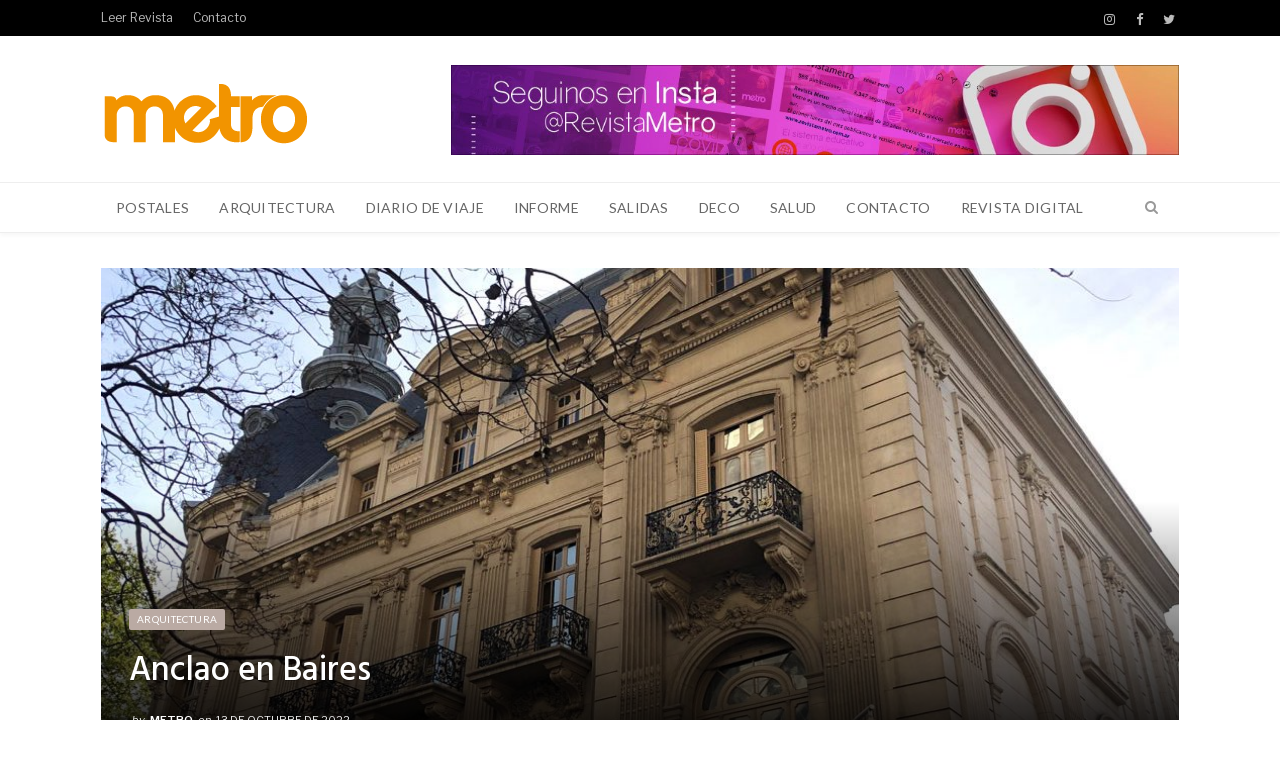

--- FILE ---
content_type: text/html; charset=UTF-8
request_url: https://www.revistametro.com.ar/postales/anclao-en-baires/
body_size: 30109
content:

<!DOCTYPE html>

<!--[if IE 8]> <html class="ie ie8" lang="es"> <![endif]-->
<!--[if IE 9]> <html class="ie ie9" lang="es"> <![endif]-->
<!--[if gt IE 9]><!--> <html lang="es"> <!--<![endif]-->

<head>


<script async src="https://pagead2.googlesyndication.com/pagead/js/adsbygoogle.js?client=ca-pub-7944526588525926"
     crossorigin="anonymous"></script>
	
	
<meta charset="UTF-8" />
<title>  Anclao en Baires</title>

 
<meta name="viewport" content="width=device-width, initial-scale=1" />
<meta http-equiv="X-UA-Compatible" content="IE=edge" />
	
<meta property="og:type" content="article" />
<meta property="og:title" content="Revista METRO" />
<meta property="og:description" content="Somos un medio digital independiente, con más de 20 años de trayectoria." />
<meta property=”og:image” content="https://www.revistametro.com.ar/newsletter/img-web.jpeg" />
<meta property="og:site_name" content="Revista METRO" />	
	
<link rel="pingback" href="https://www.revistametro.com.ar/xmlrpc.php" />
	
<link rel="shortcut icon" href="http://www.revistametro.com.ar/wp-content/uploads/2020/04/favicon-1.ico" />	

<link rel="apple-touch-icon-precomposed" href="http://www.revistametro.com.ar/wp-content/uploads/2020/04/icon.png" />
	
<meta name='robots' content='max-image-preview:large' />
<link rel='dns-prefetch' href='//fonts.googleapis.com' />
<link rel="alternate" type="application/rss+xml" title="METRO &raquo; Feed" href="https://www.revistametro.com.ar/feed/" />
<link rel="alternate" type="application/rss+xml" title="METRO &raquo; Feed de los comentarios" href="https://www.revistametro.com.ar/comments/feed/" />
<link rel="alternate" title="oEmbed (JSON)" type="application/json+oembed" href="https://www.revistametro.com.ar/wp-json/oembed/1.0/embed?url=https%3A%2F%2Fwww.revistametro.com.ar%2Fpostales%2Fanclao-en-baires%2F" />
<link rel="alternate" title="oEmbed (XML)" type="text/xml+oembed" href="https://www.revistametro.com.ar/wp-json/oembed/1.0/embed?url=https%3A%2F%2Fwww.revistametro.com.ar%2Fpostales%2Fanclao-en-baires%2F&#038;format=xml" />
		<!-- This site uses the Google Analytics by MonsterInsights plugin v9.11.1 - Using Analytics tracking - https://www.monsterinsights.com/ -->
							<script src="//www.googletagmanager.com/gtag/js?id=G-D44H5XSZGE"  data-cfasync="false" data-wpfc-render="false" type="text/javascript" async></script>
			<script data-cfasync="false" data-wpfc-render="false" type="text/javascript">
				var mi_version = '9.11.1';
				var mi_track_user = true;
				var mi_no_track_reason = '';
								var MonsterInsightsDefaultLocations = {"page_location":"https:\/\/www.revistametro.com.ar\/postales\/anclao-en-baires\/"};
								if ( typeof MonsterInsightsPrivacyGuardFilter === 'function' ) {
					var MonsterInsightsLocations = (typeof MonsterInsightsExcludeQuery === 'object') ? MonsterInsightsPrivacyGuardFilter( MonsterInsightsExcludeQuery ) : MonsterInsightsPrivacyGuardFilter( MonsterInsightsDefaultLocations );
				} else {
					var MonsterInsightsLocations = (typeof MonsterInsightsExcludeQuery === 'object') ? MonsterInsightsExcludeQuery : MonsterInsightsDefaultLocations;
				}

								var disableStrs = [
										'ga-disable-G-D44H5XSZGE',
									];

				/* Function to detect opted out users */
				function __gtagTrackerIsOptedOut() {
					for (var index = 0; index < disableStrs.length; index++) {
						if (document.cookie.indexOf(disableStrs[index] + '=true') > -1) {
							return true;
						}
					}

					return false;
				}

				/* Disable tracking if the opt-out cookie exists. */
				if (__gtagTrackerIsOptedOut()) {
					for (var index = 0; index < disableStrs.length; index++) {
						window[disableStrs[index]] = true;
					}
				}

				/* Opt-out function */
				function __gtagTrackerOptout() {
					for (var index = 0; index < disableStrs.length; index++) {
						document.cookie = disableStrs[index] + '=true; expires=Thu, 31 Dec 2099 23:59:59 UTC; path=/';
						window[disableStrs[index]] = true;
					}
				}

				if ('undefined' === typeof gaOptout) {
					function gaOptout() {
						__gtagTrackerOptout();
					}
				}
								window.dataLayer = window.dataLayer || [];

				window.MonsterInsightsDualTracker = {
					helpers: {},
					trackers: {},
				};
				if (mi_track_user) {
					function __gtagDataLayer() {
						dataLayer.push(arguments);
					}

					function __gtagTracker(type, name, parameters) {
						if (!parameters) {
							parameters = {};
						}

						if (parameters.send_to) {
							__gtagDataLayer.apply(null, arguments);
							return;
						}

						if (type === 'event') {
														parameters.send_to = monsterinsights_frontend.v4_id;
							var hookName = name;
							if (typeof parameters['event_category'] !== 'undefined') {
								hookName = parameters['event_category'] + ':' + name;
							}

							if (typeof MonsterInsightsDualTracker.trackers[hookName] !== 'undefined') {
								MonsterInsightsDualTracker.trackers[hookName](parameters);
							} else {
								__gtagDataLayer('event', name, parameters);
							}
							
						} else {
							__gtagDataLayer.apply(null, arguments);
						}
					}

					__gtagTracker('js', new Date());
					__gtagTracker('set', {
						'developer_id.dZGIzZG': true,
											});
					if ( MonsterInsightsLocations.page_location ) {
						__gtagTracker('set', MonsterInsightsLocations);
					}
										__gtagTracker('config', 'G-D44H5XSZGE', {"forceSSL":"true","link_attribution":"true"} );
										window.gtag = __gtagTracker;										(function () {
						/* https://developers.google.com/analytics/devguides/collection/analyticsjs/ */
						/* ga and __gaTracker compatibility shim. */
						var noopfn = function () {
							return null;
						};
						var newtracker = function () {
							return new Tracker();
						};
						var Tracker = function () {
							return null;
						};
						var p = Tracker.prototype;
						p.get = noopfn;
						p.set = noopfn;
						p.send = function () {
							var args = Array.prototype.slice.call(arguments);
							args.unshift('send');
							__gaTracker.apply(null, args);
						};
						var __gaTracker = function () {
							var len = arguments.length;
							if (len === 0) {
								return;
							}
							var f = arguments[len - 1];
							if (typeof f !== 'object' || f === null || typeof f.hitCallback !== 'function') {
								if ('send' === arguments[0]) {
									var hitConverted, hitObject = false, action;
									if ('event' === arguments[1]) {
										if ('undefined' !== typeof arguments[3]) {
											hitObject = {
												'eventAction': arguments[3],
												'eventCategory': arguments[2],
												'eventLabel': arguments[4],
												'value': arguments[5] ? arguments[5] : 1,
											}
										}
									}
									if ('pageview' === arguments[1]) {
										if ('undefined' !== typeof arguments[2]) {
											hitObject = {
												'eventAction': 'page_view',
												'page_path': arguments[2],
											}
										}
									}
									if (typeof arguments[2] === 'object') {
										hitObject = arguments[2];
									}
									if (typeof arguments[5] === 'object') {
										Object.assign(hitObject, arguments[5]);
									}
									if ('undefined' !== typeof arguments[1].hitType) {
										hitObject = arguments[1];
										if ('pageview' === hitObject.hitType) {
											hitObject.eventAction = 'page_view';
										}
									}
									if (hitObject) {
										action = 'timing' === arguments[1].hitType ? 'timing_complete' : hitObject.eventAction;
										hitConverted = mapArgs(hitObject);
										__gtagTracker('event', action, hitConverted);
									}
								}
								return;
							}

							function mapArgs(args) {
								var arg, hit = {};
								var gaMap = {
									'eventCategory': 'event_category',
									'eventAction': 'event_action',
									'eventLabel': 'event_label',
									'eventValue': 'event_value',
									'nonInteraction': 'non_interaction',
									'timingCategory': 'event_category',
									'timingVar': 'name',
									'timingValue': 'value',
									'timingLabel': 'event_label',
									'page': 'page_path',
									'location': 'page_location',
									'title': 'page_title',
									'referrer' : 'page_referrer',
								};
								for (arg in args) {
																		if (!(!args.hasOwnProperty(arg) || !gaMap.hasOwnProperty(arg))) {
										hit[gaMap[arg]] = args[arg];
									} else {
										hit[arg] = args[arg];
									}
								}
								return hit;
							}

							try {
								f.hitCallback();
							} catch (ex) {
							}
						};
						__gaTracker.create = newtracker;
						__gaTracker.getByName = newtracker;
						__gaTracker.getAll = function () {
							return [];
						};
						__gaTracker.remove = noopfn;
						__gaTracker.loaded = true;
						window['__gaTracker'] = __gaTracker;
					})();
									} else {
										console.log("");
					(function () {
						function __gtagTracker() {
							return null;
						}

						window['__gtagTracker'] = __gtagTracker;
						window['gtag'] = __gtagTracker;
					})();
									}
			</script>
							<!-- / Google Analytics by MonsterInsights -->
		<!-- www.revistametro.com.ar is managing ads with Advanced Ads 2.0.16 – https://wpadvancedads.com/ --><script id="revis-ready">
			window.advanced_ads_ready=function(e,a){a=a||"complete";var d=function(e){return"interactive"===a?"loading"!==e:"complete"===e};d(document.readyState)?e():document.addEventListener("readystatechange",(function(a){d(a.target.readyState)&&e()}),{once:"interactive"===a})},window.advanced_ads_ready_queue=window.advanced_ads_ready_queue||[];		</script>
		<style id='wp-img-auto-sizes-contain-inline-css' type='text/css'>
img:is([sizes=auto i],[sizes^="auto," i]){contain-intrinsic-size:3000px 1500px}
/*# sourceURL=wp-img-auto-sizes-contain-inline-css */
</style>
<style id='wp-emoji-styles-inline-css' type='text/css'>

	img.wp-smiley, img.emoji {
		display: inline !important;
		border: none !important;
		box-shadow: none !important;
		height: 1em !important;
		width: 1em !important;
		margin: 0 0.07em !important;
		vertical-align: -0.1em !important;
		background: none !important;
		padding: 0 !important;
	}
/*# sourceURL=wp-emoji-styles-inline-css */
</style>
<style id='wp-block-library-inline-css' type='text/css'>
:root{--wp-block-synced-color:#7a00df;--wp-block-synced-color--rgb:122,0,223;--wp-bound-block-color:var(--wp-block-synced-color);--wp-editor-canvas-background:#ddd;--wp-admin-theme-color:#007cba;--wp-admin-theme-color--rgb:0,124,186;--wp-admin-theme-color-darker-10:#006ba1;--wp-admin-theme-color-darker-10--rgb:0,107,160.5;--wp-admin-theme-color-darker-20:#005a87;--wp-admin-theme-color-darker-20--rgb:0,90,135;--wp-admin-border-width-focus:2px}@media (min-resolution:192dpi){:root{--wp-admin-border-width-focus:1.5px}}.wp-element-button{cursor:pointer}:root .has-very-light-gray-background-color{background-color:#eee}:root .has-very-dark-gray-background-color{background-color:#313131}:root .has-very-light-gray-color{color:#eee}:root .has-very-dark-gray-color{color:#313131}:root .has-vivid-green-cyan-to-vivid-cyan-blue-gradient-background{background:linear-gradient(135deg,#00d084,#0693e3)}:root .has-purple-crush-gradient-background{background:linear-gradient(135deg,#34e2e4,#4721fb 50%,#ab1dfe)}:root .has-hazy-dawn-gradient-background{background:linear-gradient(135deg,#faaca8,#dad0ec)}:root .has-subdued-olive-gradient-background{background:linear-gradient(135deg,#fafae1,#67a671)}:root .has-atomic-cream-gradient-background{background:linear-gradient(135deg,#fdd79a,#004a59)}:root .has-nightshade-gradient-background{background:linear-gradient(135deg,#330968,#31cdcf)}:root .has-midnight-gradient-background{background:linear-gradient(135deg,#020381,#2874fc)}:root{--wp--preset--font-size--normal:16px;--wp--preset--font-size--huge:42px}.has-regular-font-size{font-size:1em}.has-larger-font-size{font-size:2.625em}.has-normal-font-size{font-size:var(--wp--preset--font-size--normal)}.has-huge-font-size{font-size:var(--wp--preset--font-size--huge)}.has-text-align-center{text-align:center}.has-text-align-left{text-align:left}.has-text-align-right{text-align:right}.has-fit-text{white-space:nowrap!important}#end-resizable-editor-section{display:none}.aligncenter{clear:both}.items-justified-left{justify-content:flex-start}.items-justified-center{justify-content:center}.items-justified-right{justify-content:flex-end}.items-justified-space-between{justify-content:space-between}.screen-reader-text{border:0;clip-path:inset(50%);height:1px;margin:-1px;overflow:hidden;padding:0;position:absolute;width:1px;word-wrap:normal!important}.screen-reader-text:focus{background-color:#ddd;clip-path:none;color:#444;display:block;font-size:1em;height:auto;left:5px;line-height:normal;padding:15px 23px 14px;text-decoration:none;top:5px;width:auto;z-index:100000}html :where(.has-border-color){border-style:solid}html :where([style*=border-top-color]){border-top-style:solid}html :where([style*=border-right-color]){border-right-style:solid}html :where([style*=border-bottom-color]){border-bottom-style:solid}html :where([style*=border-left-color]){border-left-style:solid}html :where([style*=border-width]){border-style:solid}html :where([style*=border-top-width]){border-top-style:solid}html :where([style*=border-right-width]){border-right-style:solid}html :where([style*=border-bottom-width]){border-bottom-style:solid}html :where([style*=border-left-width]){border-left-style:solid}html :where(img[class*=wp-image-]){height:auto;max-width:100%}:where(figure){margin:0 0 1em}html :where(.is-position-sticky){--wp-admin--admin-bar--position-offset:var(--wp-admin--admin-bar--height,0px)}@media screen and (max-width:600px){html :where(.is-position-sticky){--wp-admin--admin-bar--position-offset:0px}}

/*# sourceURL=wp-block-library-inline-css */
</style><style id='global-styles-inline-css' type='text/css'>
:root{--wp--preset--aspect-ratio--square: 1;--wp--preset--aspect-ratio--4-3: 4/3;--wp--preset--aspect-ratio--3-4: 3/4;--wp--preset--aspect-ratio--3-2: 3/2;--wp--preset--aspect-ratio--2-3: 2/3;--wp--preset--aspect-ratio--16-9: 16/9;--wp--preset--aspect-ratio--9-16: 9/16;--wp--preset--color--black: #000000;--wp--preset--color--cyan-bluish-gray: #abb8c3;--wp--preset--color--white: #ffffff;--wp--preset--color--pale-pink: #f78da7;--wp--preset--color--vivid-red: #cf2e2e;--wp--preset--color--luminous-vivid-orange: #ff6900;--wp--preset--color--luminous-vivid-amber: #fcb900;--wp--preset--color--light-green-cyan: #7bdcb5;--wp--preset--color--vivid-green-cyan: #00d084;--wp--preset--color--pale-cyan-blue: #8ed1fc;--wp--preset--color--vivid-cyan-blue: #0693e3;--wp--preset--color--vivid-purple: #9b51e0;--wp--preset--gradient--vivid-cyan-blue-to-vivid-purple: linear-gradient(135deg,rgb(6,147,227) 0%,rgb(155,81,224) 100%);--wp--preset--gradient--light-green-cyan-to-vivid-green-cyan: linear-gradient(135deg,rgb(122,220,180) 0%,rgb(0,208,130) 100%);--wp--preset--gradient--luminous-vivid-amber-to-luminous-vivid-orange: linear-gradient(135deg,rgb(252,185,0) 0%,rgb(255,105,0) 100%);--wp--preset--gradient--luminous-vivid-orange-to-vivid-red: linear-gradient(135deg,rgb(255,105,0) 0%,rgb(207,46,46) 100%);--wp--preset--gradient--very-light-gray-to-cyan-bluish-gray: linear-gradient(135deg,rgb(238,238,238) 0%,rgb(169,184,195) 100%);--wp--preset--gradient--cool-to-warm-spectrum: linear-gradient(135deg,rgb(74,234,220) 0%,rgb(151,120,209) 20%,rgb(207,42,186) 40%,rgb(238,44,130) 60%,rgb(251,105,98) 80%,rgb(254,248,76) 100%);--wp--preset--gradient--blush-light-purple: linear-gradient(135deg,rgb(255,206,236) 0%,rgb(152,150,240) 100%);--wp--preset--gradient--blush-bordeaux: linear-gradient(135deg,rgb(254,205,165) 0%,rgb(254,45,45) 50%,rgb(107,0,62) 100%);--wp--preset--gradient--luminous-dusk: linear-gradient(135deg,rgb(255,203,112) 0%,rgb(199,81,192) 50%,rgb(65,88,208) 100%);--wp--preset--gradient--pale-ocean: linear-gradient(135deg,rgb(255,245,203) 0%,rgb(182,227,212) 50%,rgb(51,167,181) 100%);--wp--preset--gradient--electric-grass: linear-gradient(135deg,rgb(202,248,128) 0%,rgb(113,206,126) 100%);--wp--preset--gradient--midnight: linear-gradient(135deg,rgb(2,3,129) 0%,rgb(40,116,252) 100%);--wp--preset--font-size--small: 13px;--wp--preset--font-size--medium: 20px;--wp--preset--font-size--large: 36px;--wp--preset--font-size--x-large: 42px;--wp--preset--spacing--20: 0.44rem;--wp--preset--spacing--30: 0.67rem;--wp--preset--spacing--40: 1rem;--wp--preset--spacing--50: 1.5rem;--wp--preset--spacing--60: 2.25rem;--wp--preset--spacing--70: 3.38rem;--wp--preset--spacing--80: 5.06rem;--wp--preset--shadow--natural: 6px 6px 9px rgba(0, 0, 0, 0.2);--wp--preset--shadow--deep: 12px 12px 50px rgba(0, 0, 0, 0.4);--wp--preset--shadow--sharp: 6px 6px 0px rgba(0, 0, 0, 0.2);--wp--preset--shadow--outlined: 6px 6px 0px -3px rgb(255, 255, 255), 6px 6px rgb(0, 0, 0);--wp--preset--shadow--crisp: 6px 6px 0px rgb(0, 0, 0);}:where(.is-layout-flex){gap: 0.5em;}:where(.is-layout-grid){gap: 0.5em;}body .is-layout-flex{display: flex;}.is-layout-flex{flex-wrap: wrap;align-items: center;}.is-layout-flex > :is(*, div){margin: 0;}body .is-layout-grid{display: grid;}.is-layout-grid > :is(*, div){margin: 0;}:where(.wp-block-columns.is-layout-flex){gap: 2em;}:where(.wp-block-columns.is-layout-grid){gap: 2em;}:where(.wp-block-post-template.is-layout-flex){gap: 1.25em;}:where(.wp-block-post-template.is-layout-grid){gap: 1.25em;}.has-black-color{color: var(--wp--preset--color--black) !important;}.has-cyan-bluish-gray-color{color: var(--wp--preset--color--cyan-bluish-gray) !important;}.has-white-color{color: var(--wp--preset--color--white) !important;}.has-pale-pink-color{color: var(--wp--preset--color--pale-pink) !important;}.has-vivid-red-color{color: var(--wp--preset--color--vivid-red) !important;}.has-luminous-vivid-orange-color{color: var(--wp--preset--color--luminous-vivid-orange) !important;}.has-luminous-vivid-amber-color{color: var(--wp--preset--color--luminous-vivid-amber) !important;}.has-light-green-cyan-color{color: var(--wp--preset--color--light-green-cyan) !important;}.has-vivid-green-cyan-color{color: var(--wp--preset--color--vivid-green-cyan) !important;}.has-pale-cyan-blue-color{color: var(--wp--preset--color--pale-cyan-blue) !important;}.has-vivid-cyan-blue-color{color: var(--wp--preset--color--vivid-cyan-blue) !important;}.has-vivid-purple-color{color: var(--wp--preset--color--vivid-purple) !important;}.has-black-background-color{background-color: var(--wp--preset--color--black) !important;}.has-cyan-bluish-gray-background-color{background-color: var(--wp--preset--color--cyan-bluish-gray) !important;}.has-white-background-color{background-color: var(--wp--preset--color--white) !important;}.has-pale-pink-background-color{background-color: var(--wp--preset--color--pale-pink) !important;}.has-vivid-red-background-color{background-color: var(--wp--preset--color--vivid-red) !important;}.has-luminous-vivid-orange-background-color{background-color: var(--wp--preset--color--luminous-vivid-orange) !important;}.has-luminous-vivid-amber-background-color{background-color: var(--wp--preset--color--luminous-vivid-amber) !important;}.has-light-green-cyan-background-color{background-color: var(--wp--preset--color--light-green-cyan) !important;}.has-vivid-green-cyan-background-color{background-color: var(--wp--preset--color--vivid-green-cyan) !important;}.has-pale-cyan-blue-background-color{background-color: var(--wp--preset--color--pale-cyan-blue) !important;}.has-vivid-cyan-blue-background-color{background-color: var(--wp--preset--color--vivid-cyan-blue) !important;}.has-vivid-purple-background-color{background-color: var(--wp--preset--color--vivid-purple) !important;}.has-black-border-color{border-color: var(--wp--preset--color--black) !important;}.has-cyan-bluish-gray-border-color{border-color: var(--wp--preset--color--cyan-bluish-gray) !important;}.has-white-border-color{border-color: var(--wp--preset--color--white) !important;}.has-pale-pink-border-color{border-color: var(--wp--preset--color--pale-pink) !important;}.has-vivid-red-border-color{border-color: var(--wp--preset--color--vivid-red) !important;}.has-luminous-vivid-orange-border-color{border-color: var(--wp--preset--color--luminous-vivid-orange) !important;}.has-luminous-vivid-amber-border-color{border-color: var(--wp--preset--color--luminous-vivid-amber) !important;}.has-light-green-cyan-border-color{border-color: var(--wp--preset--color--light-green-cyan) !important;}.has-vivid-green-cyan-border-color{border-color: var(--wp--preset--color--vivid-green-cyan) !important;}.has-pale-cyan-blue-border-color{border-color: var(--wp--preset--color--pale-cyan-blue) !important;}.has-vivid-cyan-blue-border-color{border-color: var(--wp--preset--color--vivid-cyan-blue) !important;}.has-vivid-purple-border-color{border-color: var(--wp--preset--color--vivid-purple) !important;}.has-vivid-cyan-blue-to-vivid-purple-gradient-background{background: var(--wp--preset--gradient--vivid-cyan-blue-to-vivid-purple) !important;}.has-light-green-cyan-to-vivid-green-cyan-gradient-background{background: var(--wp--preset--gradient--light-green-cyan-to-vivid-green-cyan) !important;}.has-luminous-vivid-amber-to-luminous-vivid-orange-gradient-background{background: var(--wp--preset--gradient--luminous-vivid-amber-to-luminous-vivid-orange) !important;}.has-luminous-vivid-orange-to-vivid-red-gradient-background{background: var(--wp--preset--gradient--luminous-vivid-orange-to-vivid-red) !important;}.has-very-light-gray-to-cyan-bluish-gray-gradient-background{background: var(--wp--preset--gradient--very-light-gray-to-cyan-bluish-gray) !important;}.has-cool-to-warm-spectrum-gradient-background{background: var(--wp--preset--gradient--cool-to-warm-spectrum) !important;}.has-blush-light-purple-gradient-background{background: var(--wp--preset--gradient--blush-light-purple) !important;}.has-blush-bordeaux-gradient-background{background: var(--wp--preset--gradient--blush-bordeaux) !important;}.has-luminous-dusk-gradient-background{background: var(--wp--preset--gradient--luminous-dusk) !important;}.has-pale-ocean-gradient-background{background: var(--wp--preset--gradient--pale-ocean) !important;}.has-electric-grass-gradient-background{background: var(--wp--preset--gradient--electric-grass) !important;}.has-midnight-gradient-background{background: var(--wp--preset--gradient--midnight) !important;}.has-small-font-size{font-size: var(--wp--preset--font-size--small) !important;}.has-medium-font-size{font-size: var(--wp--preset--font-size--medium) !important;}.has-large-font-size{font-size: var(--wp--preset--font-size--large) !important;}.has-x-large-font-size{font-size: var(--wp--preset--font-size--x-large) !important;}
/*# sourceURL=global-styles-inline-css */
</style>

<style id='classic-theme-styles-inline-css' type='text/css'>
/*! This file is auto-generated */
.wp-block-button__link{color:#fff;background-color:#32373c;border-radius:9999px;box-shadow:none;text-decoration:none;padding:calc(.667em + 2px) calc(1.333em + 2px);font-size:1.125em}.wp-block-file__button{background:#32373c;color:#fff;text-decoration:none}
/*# sourceURL=/wp-includes/css/classic-themes.min.css */
</style>
<link rel='stylesheet' id='contact-form-7-css' href='https://www.revistametro.com.ar/wp-content/plugins/contact-form-7/includes/css/styles.css?ver=6.1.4' type='text/css' media='all' />
<link rel='stylesheet' id='kiwi-icomoon-css' href='https://www.revistametro.com.ar/wp-content/plugins/kiwi-social-share/assets/vendors/icomoon/style.css?ver=2.1.8' type='text/css' media='all' />
<link rel='stylesheet' id='smartmag-fonts-css' href='https://fonts.googleapis.com/css?family=Libre+Franklin%3A400%2C400i%2C500%2C600%7CLato%3A400%2C700%2C900%7CHind%3A400%2C500%2C600%7CMerriweather%3A300italic&#038;subset=latin%2Clatin-ext' type='text/css' media='all' />
<link rel='stylesheet' id='smartmag-core-css' href='https://www.revistametro.com.ar/wp-content/themes/smart-mag/style.css?ver=3.3.0' type='text/css' media='all' />
<link rel='stylesheet' id='smartmag-responsive-css' href='https://www.revistametro.com.ar/wp-content/themes/smart-mag/css/responsive.css?ver=3.3.0' type='text/css' media='all' />
<link rel='stylesheet' id='pretty-photo-css' href='https://www.revistametro.com.ar/wp-content/themes/smart-mag/css/prettyPhoto.css?ver=3.3.0' type='text/css' media='all' />
<link rel='stylesheet' id='smartmag-font-awesome-css' href='https://www.revistametro.com.ar/wp-content/themes/smart-mag/css/fontawesome/css/font-awesome.min.css?ver=3.3.0' type='text/css' media='all' />
<link rel='stylesheet' id='smartmag-skin-css' href='https://www.revistametro.com.ar/wp-content/themes/smart-mag/css/skin-trendy.css?ver=6.9' type='text/css' media='all' />
<style id='smartmag-skin-inline-css' type='text/css'>
.post-content > p:first-child { font-size: inherit; color: inherit;; }

::selection { background: #FF9500; }

::-moz-selection { background: #FF9500; }

.top-bar, .post-content .modern-quote, .mobile-head { border-top-color: #FF9500; }

.main-color,
.trending-ticker .heading,
.nav-light .menu > li:hover > a,
.nav-light .menu > .current-menu-item > a,
.nav-light .menu > .current-menu-parent > a,
.nav-light .menu li li:hover,
.nav-light .menu li li.current-menu-item,
.nav-light .mega-menu .sub-nav li:hover,
.nav-light .menu .sub-nav li.current-menu-item,
.nav-light .menu li li:hover > a,
.nav-light .menu li li.current-menu-item > a,
.nav-light .mega-menu .sub-nav li:hover > a,
.nav-light .menu .sub-nav li.current-menu-item > a,
.nav-light-search .active .search-icon,
.nav-light-search .search-icon:hover,
.breadcrumbs .location,
.gallery-title,
.section-head.prominent,
.recentcomments .url,
.block.posts .fa-angle-right,
.news-focus .section-head,
.focus-grid .section-head,
.post-meta-b .posted-by a,
.post-content a,
.main-stars,
.main-stars span:before,
.related-posts .section-head,
.comments-list .bypostauthor .comment-author a,
.error-page .text-404,
a.bbp-author-name { color: #FF9500; }

.navigation .menu > li:hover > a,
.navigation .menu > .current-menu-item > a,
.navigation .menu > .current-menu-parent > a,
.navigation .menu > .current-menu-ancestor > a,
.block-head,
.tabbed .tabs-list .active a,
.comment-content .reply,
.sc-tabs .active a,
.nav-dark-b { border-bottom-color: #FF9500; }

.main-featured .cat,
.main-featured .pages .flex-active,
.main-pagination .current,
.main-pagination a:hover,
.block-head .heading,
.cat-title,
.post .read-more a,
.rate-number .progress,
.listing-meta .rate-number .progress,
.review-box .overall,
.review-box .bar,
.post-pagination > span,
.button,
.sc-button-default:hover,
.drop-caps { background: #FF9500; }

.nav-search .search-icon:hover,
.nav-search .active .search-icon { border-color: #FF9500; }

.modal-header .modal-title,
.highlights h2:before,
.post-header .post-title:before,
.review-box .heading,
.main-heading,
.page-title,
.entry-title,
div.bbp-template-notice,
div.indicator-hint,
div.bbp-template-notice.info,
.post-content .wpcf7-not-valid-tip { border-left-color: #FF9500; }

@media only screen and (max-width: 799px) { .navigation .mobile .fa { background: #FF9500; } }

.mobile-head { border-top-color: #FF9500; }

a:hover, 
.highlights .post-title a:hover,
.nav-light a:hover,
.nav-light .mega-menu .featured h2 a:hover,
.listing-meta .author a { color: #FF9500; }

.post-content a { color: #ff9500; }

.post-content a:hover { color: #ff4100; }


.cat-12, 
.cat-title.cat-12,
.block-head.cat-text-12 .heading { 
	background: #e76f51;
}

.block-head.cat-text-12 {
	border-color: #e76f51;
}
				
.cat-text-12, .section-head.cat-text-12 { color: #e76f51; }
				 

.navigation .menu > .menu-cat-12:hover > a, .navigation .menu > .menu-cat-12.current-menu-item > a, .navigation .menu > .menu-cat-12.current-menu-parent > a {
	border-bottom-color: #e76f51;
}



.cat-7, 
.cat-title.cat-7,
.block-head.cat-text-7 .heading { 
	background: #33bda0;
}

.block-head.cat-text-7 {
	border-color: #33bda0;
}
				
.cat-text-7, .section-head.cat-text-7 { color: #33bda0; }
				 

.navigation .menu > .menu-cat-7:hover > a, .navigation .menu > .menu-cat-7.current-menu-item > a, .navigation .menu > .menu-cat-7.current-menu-parent > a {
	border-bottom-color: #33bda0;
}



.cat-25, 
.cat-title.cat-25,
.block-head.cat-text-25 .heading { 
	background: #e76f51;
}

.block-head.cat-text-25 {
	border-color: #e76f51;
}
				
.cat-text-25, .section-head.cat-text-25 { color: #e76f51; }
				 

.navigation .menu > .menu-cat-25:hover > a, .navigation .menu > .menu-cat-25.current-menu-item > a, .navigation .menu > .menu-cat-25.current-menu-parent > a {
	border-bottom-color: #e76f51;
}



.cat-2, 
.cat-title.cat-2,
.block-head.cat-text-2 .heading { 
	background: #ff6a5a;
}

.block-head.cat-text-2 {
	border-color: #ff6a5a;
}
				
.cat-text-2, .section-head.cat-text-2 { color: #ff6a5a; }
				 

.navigation .menu > .menu-cat-2:hover > a, .navigation .menu > .menu-cat-2.current-menu-item > a, .navigation .menu > .menu-cat-2.current-menu-parent > a {
	border-bottom-color: #ff6a5a;
}



.cat-26, 
.cat-title.cat-26,
.block-head.cat-text-26 .heading { 
	background: #ff9500;
}

.block-head.cat-text-26 {
	border-color: #ff9500;
}
				
.cat-text-26, .section-head.cat-text-26 { color: #ff9500; }
				 

.navigation .menu > .menu-cat-26:hover > a, .navigation .menu > .menu-cat-26.current-menu-item > a, .navigation .menu > .menu-cat-26.current-menu-parent > a {
	border-bottom-color: #ff9500;
}



.cat-27, 
.cat-title.cat-27,
.block-head.cat-text-27 .heading { 
	background: #baaaa3;
}

.block-head.cat-text-27 {
	border-color: #baaaa3;
}
				
.cat-text-27, .section-head.cat-text-27 { color: #baaaa3; }
				 

.navigation .menu > .menu-cat-27:hover > a, .navigation .menu > .menu-cat-27.current-menu-item > a, .navigation .menu > .menu-cat-27.current-menu-parent > a {
	border-bottom-color: #baaaa3;
}



.cat-28, 
.cat-title.cat-28,
.block-head.cat-text-28 .heading { 
	background: #63bcc0;
}

.block-head.cat-text-28 {
	border-color: #63bcc0;
}
				
.cat-text-28, .section-head.cat-text-28 { color: #63bcc0; }
				 

.navigation .menu > .menu-cat-28:hover > a, .navigation .menu > .menu-cat-28.current-menu-item > a, .navigation .menu > .menu-cat-28.current-menu-parent > a {
	border-bottom-color: #63bcc0;
}



.cat-29, 
.cat-title.cat-29,
.block-head.cat-text-29 .heading { 
	background: #ff4305;
}

.block-head.cat-text-29 {
	border-color: #ff4305;
}
				
.cat-text-29, .section-head.cat-text-29 { color: #ff4305; }
				 

.navigation .menu > .menu-cat-29:hover > a, .navigation .menu > .menu-cat-29.current-menu-item > a, .navigation .menu > .menu-cat-29.current-menu-parent > a {
	border-bottom-color: #ff4305;
}




/*# sourceURL=smartmag-skin-inline-css */
</style>
<script type="text/javascript" src="https://www.revistametro.com.ar/wp-content/plugins/google-analytics-for-wordpress/assets/js/frontend-gtag.min.js?ver=9.11.1" id="monsterinsights-frontend-script-js" async="async" data-wp-strategy="async"></script>
<script data-cfasync="false" data-wpfc-render="false" type="text/javascript" id='monsterinsights-frontend-script-js-extra'>/* <![CDATA[ */
var monsterinsights_frontend = {"js_events_tracking":"true","download_extensions":"doc,pdf,ppt,zip,xls,docx,pptx,xlsx","inbound_paths":"[{\"path\":\"\\\/go\\\/\",\"label\":\"affiliate\"},{\"path\":\"\\\/recommend\\\/\",\"label\":\"affiliate\"}]","home_url":"https:\/\/www.revistametro.com.ar","hash_tracking":"false","v4_id":"G-D44H5XSZGE"};/* ]]> */
</script>
<script type="text/javascript" src="https://www.revistametro.com.ar/wp-includes/js/jquery/jquery.min.js?ver=3.7.1" id="jquery-core-js"></script>
<script type="text/javascript" src="https://www.revistametro.com.ar/wp-includes/js/jquery/jquery-migrate.min.js?ver=3.4.1" id="jquery-migrate-js"></script>
<script type="text/javascript" src="https://www.revistametro.com.ar/wp-content/themes/smart-mag/js/jquery.prettyPhoto.js?ver=6.9" id="pretty-photo-smartmag-js"></script>
<link rel="https://api.w.org/" href="https://www.revistametro.com.ar/wp-json/" /><link rel="alternate" title="JSON" type="application/json" href="https://www.revistametro.com.ar/wp-json/wp/v2/posts/6554" /><link rel="EditURI" type="application/rsd+xml" title="RSD" href="https://www.revistametro.com.ar/xmlrpc.php?rsd" />
<meta name="generator" content="WordPress 6.9" />
<link rel="canonical" href="https://www.revistametro.com.ar/postales/anclao-en-baires/" />
<link rel='shortlink' href='https://www.revistametro.com.ar/?p=6554' />
<script  async src="https://pagead2.googlesyndication.com/pagead/js/adsbygoogle.js?client=ca-pub-7944526588525926" crossorigin="anonymous"></script><link rel="icon" href="https://www.revistametro.com.ar/wp-content/uploads/2020/04/cropped-icon-32x32.png" sizes="32x32" />
<link rel="icon" href="https://www.revistametro.com.ar/wp-content/uploads/2020/04/cropped-icon-192x192.png" sizes="192x192" />
<link rel="apple-touch-icon" href="https://www.revistametro.com.ar/wp-content/uploads/2020/04/cropped-icon-180x180.png" />
<meta name="msapplication-TileImage" content="https://www.revistametro.com.ar/wp-content/uploads/2020/04/cropped-icon-270x270.png" />
	
<!--[if lt IE 9]>
<script src="https://www.revistametro.com.ar/wp-content/themes/smart-mag/js/html5.js" type="text/javascript"></script>
<![endif]-->


<script>
document.querySelector('head').innerHTML += '<style class="bunyad-img-effects-css">.main img, .main-footer img { opacity: 0; }</style>';
</script>
	
<!-- Global site tag (gtag.js) - Google Analytics -->
<script async src="https://www.googletagmanager.com/gtag/js?id=UA-47583497-1"></script>
<script>
  window.dataLayer = window.dataLayer || [];
  function gtag(){dataLayer.push(arguments);}
  gtag('js', new Date());

  gtag('config', 'UA-47583497-1');
</script>

<link rel='stylesheet' id='kiwi_social_sharing-frontend-css' href='https://www.revistametro.com.ar/wp-content/plugins/kiwi-social-share/assets/css/frontend.min.css?ver=2.1.8' type='text/css' media='all' />
<style id='kiwi_social_sharing-frontend-inline-css' type='text/css'>
.kiwi-floating-bar a.kiwi-nw-facebook, .kiwi-article-bar a.kiwi-nw-facebook{background:#3b5998;color:#ffffff;}.kiwi-floating-bar a.kiwi-nw-facebook:hover, .kiwi-article-bar a.kiwi-nw-facebook:hover{background:#1b4199;color:#ffffff;}.kiwi-floating-bar a.kiwi-nw-twitter, .kiwi-article-bar a.kiwi-nw-twitter{background:#4eaef8;color:#ffffff;}.kiwi-floating-bar a.kiwi-nw-twitter:hover, .kiwi-article-bar a.kiwi-nw-twitter:hover{background:#1193f7;color:#ffffff;}.kiwi-floating-bar a.kiwi-nw-pinterest, .kiwi-article-bar a.kiwi-nw-pinterest{background:#bd081c;color:#ffffff;}.kiwi-floating-bar a.kiwi-nw-pinterest:hover, .kiwi-article-bar a.kiwi-nw-pinterest:hover{background:#770107;color:#ffffff;}.kiwi-floating-bar a.kiwi-nw-fintel, .kiwi-article-bar a.kiwi-nw-fintel{background:#087515;color:#ffffff;}.kiwi-floating-bar a.kiwi-nw-fintel:hover, .kiwi-article-bar a.kiwi-nw-fintel:hover{background:#087515;color:#ffffff;}.kiwi-floating-bar a.kiwi-nw-linkedin, .kiwi-article-bar a.kiwi-nw-linkedin{background:#1a85bc;color:#ffffff;}.kiwi-floating-bar a.kiwi-nw-linkedin:hover, .kiwi-article-bar a.kiwi-nw-linkedin:hover{background:#006aa8;color:#ffffff;}.kiwi-floating-bar a.kiwi-nw-reddit, .kiwi-article-bar a.kiwi-nw-reddit{background:#ff4500;color:#ffffff;}.kiwi-floating-bar a.kiwi-nw-reddit:hover, .kiwi-article-bar a.kiwi-nw-reddit:hover{background:#e22500;color:#ffffff;}.kiwi-floating-bar a.kiwi-nw-email, .kiwi-article-bar a.kiwi-nw-email{background:#dd2525;color:#ffffff;}.kiwi-floating-bar a.kiwi-nw-email:hover, .kiwi-article-bar a.kiwi-nw-email:hover{background:#0e9126;color:#ffffff;}.kiwi-floating-bar a.kiwi-nw-telegram, .kiwi-article-bar a.kiwi-nw-telegram{background:#179cde;color:#ffffff;}.kiwi-floating-bar a.kiwi-nw-telegram:hover, .kiwi-article-bar a.kiwi-nw-telegram:hover{background:#008cea;color:#ffffff;}.kiwi-floating-bar a.kiwi-nw-whatsapp, .kiwi-article-bar a.kiwi-nw-whatsapp{background:#0dc143;color:#ffffff;}.kiwi-floating-bar a.kiwi-nw-whatsapp:hover, .kiwi-article-bar a.kiwi-nw-whatsapp:hover{background:#499b06;color:#ffffff;}.kiwi-floating-bar a.kiwi-nw-skype, .kiwi-article-bar a.kiwi-nw-skype{background:#009ee5;color:#ffffff;}.kiwi-floating-bar a.kiwi-nw-skype:hover, .kiwi-article-bar a.kiwi-nw-skype:hover{background:#008ae0;color:#ffffff;}.kiwi-floating-bar a.kiwi-nw-mix, .kiwi-article-bar a.kiwi-nw-mix{background:#009ee5;color:#ffffff;}.kiwi-floating-bar a.kiwi-nw-mix:hover, .kiwi-article-bar a.kiwi-nw-mix:hover{background:#008ae0;color:#ffffff;}
/*# sourceURL=kiwi_social_sharing-frontend-inline-css */
</style>
<link rel='stylesheet' id='modula-css' href='https://www.revistametro.com.ar/wp-content/plugins/modula-best-grid-gallery/assets/css/front.css?ver=2.13.5' type='text/css' media='all' />
</head>


<body class="wp-singular post-template-default single single-post postid-6554 single-format-standard wp-theme-smart-mag page-builder right-sidebar full skin-tech post-layout-cover img-effects has-nav-light-b has-nav-full has-head-trendy has-mobile-head aa-prefix-revis- modula-best-grid-gallery">

<div class="main-wrap">

	
	
	<div class="top-bar dark">

		<div class="wrap">
			<section class="top-bar-content cf">
			
							
				
				
				<div class="menu-top-nav-container"><ul id="menu-top-nav" class="menu"><li id="menu-item-248" class="menu-item menu-item-type-custom menu-item-object-custom menu-item-248"><a href="https://issuu.com/revista-metro">Leer Revista</a></li>
<li id="menu-item-1391" class="menu-item menu-item-type-post_type menu-item-object-page menu-item-1391"><a href="https://www.revistametro.com.ar/contacto/">Contacto</a></li>
</ul></div><div class="textwidget custom-html-widget"><ul class="social-icons cf">
	<li><a href="https://www.instagram.com/revistametro/?hl=es" class="icon fa fa-instagram" title="Instagram"><span class="visuallyhidden">Instagram</span></a></li>
	<li><a href="https://www.facebook.com/pages/Revista-Metro/" class="icon fa fa-facebook" title="Facebook"><span class="visuallyhidden">Facebook</span></a></li>
	<li><a href="https://twitter.com/MetroRevista" class="icon fa fa-twitter" title="Twitter"><span class="visuallyhidden">Twitter</span></a></li>
</ul>
</div>				
			</section>
		</div>
		
	</div>
	
	<div id="main-head" class="main-head">
		
		<div class="wrap">
			
							<div class="mobile-head">
				
					<div class="menu-icon"><a href="#"><i class="fa fa-bars"></i></a></div>
					<div class="title">
								<a href="https://www.revistametro.com.ar/" title="METRO" rel="home">
		
														
								
				<img src="http://www.revistametro.com.ar/wp-content/uploads/2020/05/metro.png" class="logo-image" alt="METRO" />
					 
						
		</a>					</div>
					<div class="search-overlay">
						<a href="#" title="Buscar" class="search-icon"><i class="fa fa-search"></i></a>
					</div>
					
				</div>
			
			<header class="trendy">
			
				<div class="title">
							<a href="https://www.revistametro.com.ar/" title="METRO" rel="home">
		
														
								
				<img src="http://www.revistametro.com.ar/wp-content/uploads/2020/05/metro.png" class="logo-image" alt="METRO" />
					 
						
		</a>				</div>
				
									
					<div class="right">
					
				
					
			<div class="a-widget">
			
				<a href="https://www.instagram.com/revistametro/?hl=es-la"><img src="https://www.revistametro.com.ar/wp-content/uploads/2020/11/Redes-Horizontal.jpg" class="no-display appear"></a>
			
			</div>
		
				
							</div>
					
								
			</header>
				
							
		</div>
		
		
<div class="main-nav">
	<div class="navigation-wrap cf" data-sticky-nav="1" data-sticky-type="smart">
	
		<nav class="navigation cf nav-full has-search nav-light nav-light-b">
		
			<div class="wrap">
			
				<div class="mobile" data-type="off-canvas" data-search="1">
					<a href="#" class="selected">
						<span class="text">Menú</span><span class="current"></span> <i class="hamburger fa fa-bars"></i>
					</a>
				</div>
				
				<div class="menu-menu-principal-container"><ul id="menu-menu-principal" class="menu"><li id="menu-item-695" class="menu-item menu-item-type-taxonomy menu-item-object-category current-post-ancestor current-menu-parent current-post-parent menu-cat-26 menu-item-695"><a href="https://www.revistametro.com.ar/category/postales/">Postales</a></li>
<li id="menu-item-691" class="menu-item menu-item-type-taxonomy menu-item-object-category menu-cat-27 menu-item-691"><a href="https://www.revistametro.com.ar/category/arquitectura/">Arquitectura</a></li>
<li id="menu-item-692" class="menu-item menu-item-type-taxonomy menu-item-object-category menu-cat-29 menu-item-692"><a href="https://www.revistametro.com.ar/category/viajes/">Diario de viaje</a></li>
<li id="menu-item-693" class="menu-item menu-item-type-taxonomy menu-item-object-category menu-cat-28 menu-item-693"><a href="https://www.revistametro.com.ar/category/informe/">Informe</a></li>
<li id="menu-item-8230" class="menu-item menu-item-type-taxonomy menu-item-object-post_tag menu-item-8230"><a href="https://www.revistametro.com.ar/tag/salidas/">Salidas</a></li>
<li id="menu-item-8231" class="menu-item menu-item-type-taxonomy menu-item-object-post_tag menu-item-8231"><a href="https://www.revistametro.com.ar/tag/deco/">Deco</a></li>
<li id="menu-item-8229" class="menu-item menu-item-type-taxonomy menu-item-object-post_tag menu-item-8229"><a href="https://www.revistametro.com.ar/tag/salud/">Salud</a></li>
<li id="menu-item-8213" class="menu-item menu-item-type-post_type menu-item-object-page menu-item-8213"><a href="https://www.revistametro.com.ar/contacto/">Contacto</a></li>
<li id="menu-item-1721" class="menu-item menu-item-type-custom menu-item-object-custom menu-item-1721"><a href="https://issuu.com/revista-metro">Revista Digital</a></li>
</ul></div>				
								
					<div class="mobile-menu-container"><ul id="menu-menu-principal-1" class="menu mobile-menu"><li class="menu-item menu-item-type-taxonomy menu-item-object-category current-post-ancestor current-menu-parent current-post-parent menu-cat-26 menu-item-695"><a href="https://www.revistametro.com.ar/category/postales/">Postales</a></li>
<li class="menu-item menu-item-type-taxonomy menu-item-object-category menu-cat-27 menu-item-691"><a href="https://www.revistametro.com.ar/category/arquitectura/">Arquitectura</a></li>
<li class="menu-item menu-item-type-taxonomy menu-item-object-category menu-cat-29 menu-item-692"><a href="https://www.revistametro.com.ar/category/viajes/">Diario de viaje</a></li>
<li class="menu-item menu-item-type-taxonomy menu-item-object-category menu-cat-28 menu-item-693"><a href="https://www.revistametro.com.ar/category/informe/">Informe</a></li>
<li class="menu-item menu-item-type-taxonomy menu-item-object-post_tag menu-item-8230"><a href="https://www.revistametro.com.ar/tag/salidas/">Salidas</a></li>
<li class="menu-item menu-item-type-taxonomy menu-item-object-post_tag menu-item-8231"><a href="https://www.revistametro.com.ar/tag/deco/">Deco</a></li>
<li class="menu-item menu-item-type-taxonomy menu-item-object-post_tag menu-item-8229"><a href="https://www.revistametro.com.ar/tag/salud/">Salud</a></li>
<li class="menu-item menu-item-type-post_type menu-item-object-page menu-item-8213"><a href="https://www.revistametro.com.ar/contacto/">Contacto</a></li>
<li class="menu-item menu-item-type-custom menu-item-object-custom menu-item-1721"><a href="https://issuu.com/revista-metro">Revista Digital</a></li>
</ul></div>				
						
			</div>
			
		</nav>
	
				
		<div class="nav-search nav-light-search wrap">
					
			<div class="search-overlay">
				<a href="#" title="Buscar" class="search-icon"><i class="fa fa-search"></i></a>
				
		<div class="search">
			<form role="search" action="https://www.revistametro.com.ar/" method="get">
				<input type="text" name="s" class="query" value="" placeholder="Buscar..."/>
				<button class="search-button" type="submit"><i class="fa fa-search"></i></button>
			</form>
		</div> <!-- .search -->			</div>
		</div>
		
				
	</div>
</div>		
	</div>	


<div class="main wrap cf">

			
		

	
<div class="post-wrap post-6554 post type-post status-publish format-standard has-post-thumbnail category-postales tag-arquitectura tag-buenosaires tag-embajada tag-francia tag-octubre2022 tag-palacio">

	<section class="post-cover">
	
			<div class="featured">
					
								
										
						<img width="1067" height="516" src="https://www.revistametro.com.ar/wp-content/uploads/2022/10/IMG_8902-1067x516.jpg" class="attachment-main-full size-main-full wp-post-image" alt="" title="Anclao en Baires" decoding="async" fetchpriority="high" />										
												
										
					<div class="overlay">
						
						<span class="cat-title cat-27"><a href="https://www.revistametro.com.ar/category/arquitectura/">Arquitectura</a></span>
						
						<h1 class="item fn">Anclao en Baires</h1>
						
						<div class="post-meta">
							<span class="posted-by">By 
								<span class="reviewer"><a href="https://www.revistametro.com.ar/author/admin/" title="Entradas de METRO" rel="author">METRO</a></span>
							</span>
							 
							<span class="posted-on">on								<span class="dtreviewed">
									<time class="value-title" datetime="2022-10-13T07:30:52-03:00" title="2022-10-13">13 de octubre de 2022</time>
								</span>
							</span>
							
							<span class="comments">
								<a href="https://www.revistametro.com.ar/postales/anclao-en-baires/#respond"><i class="fa fa-comments-o"></i> 0 Comments</a>
							</span>
						</div>
						
					</div>
					
																			
								
					
							</div>
	
	</section>
	
	
	<div class="row">

		<div class="col-8 main-content">
		
			<article>
			
				<div class="post-container cf">
				
					<div class="post-content post-dynamic description ">
				
								
				
		<ul class="kiwi-article-bar rect kiwi-article-bar-fit "><li><a data-class="popup" data-network="facebook" class="kiwi-nw-facebook" href="https://www.facebook.com/sharer.php?u=https%3A%2F%2Fwww.revistametro.com.ar%2Fpostales%2Fanclao-en-baires%2F" target="_blank" rel="nofollow"><span class="kicon-facebook"></span> </a></li><li><a data-class="popup" data-network="twitter" class="kiwi-nw-twitter" href="https://twitter.com/intent/tweet?text=Anclao%20en%20Baires&#038;url=https%3A%2F%2Fwww.revistametro.com.ar%2Fpostales%2Fanclao-en-baires%2F" target="_blank" rel="nofollow"><span class="kicon-twitter"></span> </a></li><li><a class="kiwi-nw-email" data-network="email" href="mailto:?subject=Anclao%20en%20Baires&#038;body=https%3A%2F%2Fwww.revistametro.com.ar%2Fpostales%2Fanclao-en-baires%2F" rel="nofollow"><span class="kicon-envelope"></span> </a></li><li><a data-class="popup" class="kiwi-nw-whatsapp" data-network="whatsapp" href="https://wa.me/?text=Look%20at%20this:%20Anclao+en+Baires%20-%20https%3A%2F%2Fwww.revistametro.com.ar%2Fpostales%2Fanclao-en-baires%2F" target="_blank" rel="nofollow"><span class="kicon-whatsapp"></span> </a></li></ul><h6 class="p1">Una joya que se eleva en el centro de la Ciudad de Buenos Aires y deleita con los mejores guiños arquitectónicos y decorativos de Francia.</h6>
<p class="p3"><span class="s1">E</span><span class="s2">l admirable edificio de la </span><span class="s3"><b>Embajada de Francia</b></span><span class="s2"> en </span><span class="s3"><b>Argentina</b></span><span class="s2">, se encuentra en Cerrito</span> 1399 y abrió sus puertas al público en septiembre. Los visitantes pudieron recorrer los lujosos salones del <span class="s4"><b>Palacio Ortiz Basualdo</b></span>, una joya emblemática de la arquitectura <span class="s4"><b>Beaux Arts</b></span> porteña diseñada por <span class="s4"><b>Jules Dormal Godet</b></span>.<br />
El diseño del <span class="s4"><b>Palacio</b></span> corresponde a <span class="s4"><b>Paul Pater</b></span>, construido entre 1912 y 1918, fue utilizado como residencia del <span class="s4"><b>Príncipe de Gales</b></span> en 1925. El <span class="s4"><b>Estado Francés</b></span> lo adquirió en 1939 para su representación diplomática.<br />
<span class="s2">Hacia 1970 el ensanche de la </span><span class="s3"><b>Avenida 9 de Julio </b></span><span class="s2">amenazó con demolerlo, pero se logró su conservación a expensas del gobierno francés.<br />
</span><span class="s2">El diseño copia la tipología del castillo campestre francés adaptado a un espacio reducido, con un planteo general de cuatro niveles: basamento, planta noble, planta de habitaciones particulares y mansarda. El exterior símil piedra luce la herrería perimetral que enmarca un jardín sobre las calles Arroyo y Cerrito. Tanto el basamento como el tercer piso alojaban a los servicios. El piso noble, situado en el primer nivel, estaba destinado a usos sociales y allí hay muchos salones. El segundo piso, al que se accede por una escalera independiente, estaba dedicado a la vida familiar.<br />
</span><span class="s2">En la actualidad, la segunda y tercera planta funcionan como oficinas de la embajada, mientras que la primera mantiene su uso social con carácter protocolar. El edificio fue declarado, desde el área de protección histórica, un bien de interés artístico nacional por su exquisita belleza decorativa que contiene mármoles policromos, paredes revestidas en madera tallada y pilastras corintias, presentes también en pisos, cristales, ventanales, la sala de música de Luis XV y los motivos chinescos.</span></p>
<style>#jtg-6582 .modula-item .jtg-social a, .lightbox-socials.jtg-social a{ fill: #ffffff; color: #ffffff }#jtg-6582 .modula-item .jtg-social-expandable a, #jtg-6582 .modula-item .jtg-social-expandable-icons a{ fill: #ffffff; color: #ffffff }#jtg-6582 .modula-item .jtg-social svg, .lightbox-socials.jtg-social svg { height: 16px; width: 16px }#jtg-6582 .modula-item .jtg-social-expandable svg { height: 16px; width: 16px }#jtg-6582 .modula-item .jtg-social-expandable-icons svg { height: 16px; width: 16px }#jtg-6582 .modula-item .jtg-social a:not(:last-child), .lightbox-socials.jtg-social a:not(:last-child) { margin-right: 10px }#jtg-6582 .modula-item .jtg-social-expandable-icons { gap: 10px }#jtg-6582 .modula-item .figc {color:#ffffff;}#jtg-6582 .modula-item .modula-item-content { transform: scale(1); }#jtg-6582 { width:100%;}#jtg-6582 .modula-items{height:800px;}@media screen and (max-width: 992px) {#jtg-6582 .modula-items{height:800px;}}@media screen and (max-width: 768px) {#jtg-6582 .modula-items{height:800px;}}#jtg-6582 .modula-items .figc p.description { font-size:14px; }#jtg-6582 .modula-items .figc p.description { color:#ffffff;}#jtg-6582.modula-gallery .modula-item > a, #jtg-6582.modula-gallery .modula-item, #jtg-6582.modula-gallery .modula-item-content > a:not(.modula-no-follow) { cursor:zoom-in; } #jtg-6582.modula-gallery .modula-item-content .modula-no-follow { cursor: default; } @media screen and (max-width:480px){#jtg-6582 .modula-item .figc .jtg-title {  font-size: 12px; }#jtg-6582 .modula-items .figc p.description { color:#ffffff;font-size:10px; }}</style>
<div  id="jtg-6582" class="modula modula-gallery modula-creative-gallery" data-config="{&quot;height&quot;:800,&quot;tabletHeight&quot;:800,&quot;mobileHeight&quot;:800,&quot;desktopHeight&quot;:800,&quot;enableTwitter&quot;:false,&quot;enableWhatsapp&quot;:false,&quot;enableFacebook&quot;:false,&quot;enablePinterest&quot;:false,&quot;enableLinkedin&quot;:false,&quot;enableEmail&quot;:false,&quot;randomFactor&quot;:0.5,&quot;type&quot;:&quot;creative-gallery&quot;,&quot;columns&quot;:12,&quot;gutter&quot;:10,&quot;mobileGutter&quot;:10,&quot;tabletGutter&quot;:10,&quot;desktopGutter&quot;:10,&quot;enableResponsive&quot;:&quot;0&quot;,&quot;tabletColumns&quot;:&quot;2&quot;,&quot;mobileColumns&quot;:&quot;1&quot;,&quot;lazyLoad&quot;:0,&quot;lightboxOpts&quot;:{&quot;animated&quot;:true,&quot;Thumbs&quot;:{&quot;type&quot;:&quot;modern&quot;,&quot;showOnStart&quot;:false},&quot;Toolbar&quot;:{&quot;display&quot;:{&quot;right&quot;:[&quot;close&quot;]},&quot;enabled&quot;:true},&quot;Carousel&quot;:{&quot;Panzoom&quot;:{&quot;touch&quot;:false},&quot;infinite&quot;:false},&quot;keyboard&quot;:{&quot;Escape&quot;:&quot;close&quot;,&quot;Delete&quot;:&quot;close&quot;,&quot;Backspace&quot;:&quot;close&quot;,&quot;PageUp&quot;:false,&quot;PageDown&quot;:false,&quot;ArrowUp&quot;:false,&quot;ArrowDown&quot;:false,&quot;ArrowRight&quot;:false,&quot;ArrowLeft&quot;:false},&quot;touch&quot;:false,&quot;backdropClick&quot;:false,&quot;l10n&quot;:{&quot;CLOSE&quot;:&quot;Cerrar&quot;,&quot;NEXT&quot;:&quot;Siguiente&quot;,&quot;PREV&quot;:&quot;Anterior&quot;,&quot;Error&quot;:&quot;No se ha podido cargar el contenido solicitado. Por favor, int\u00e9ntalo de nuevo m\u00e1s tarde.&quot;,&quot;PLAY_START&quot;:&quot;Empezar la presentaci\u00f3n&quot;,&quot;PLAY_STOP&quot;:&quot;Pausar la presentaci\u00f3n&quot;,&quot;FULL_SCREEN&quot;:&quot;Pantalla completa&quot;,&quot;THUMBS&quot;:&quot;Miniaturas&quot;,&quot;DOWNLOAD&quot;:&quot;Descargar&quot;,&quot;SHARE&quot;:&quot;Compartir&quot;,&quot;ZOOM&quot;:&quot;Zoom&quot;,&quot;EMAIL&quot;:&quot;Here is the link to the image : %%image_link%% and this is the link to the gallery : %%gallery_link%%&quot;,&quot;MODAL&quot;:&quot;Puedes cerrar este contenido emergente con la tecla ESC&quot;,&quot;ERROR&quot;:&quot;Algo ha ido mal, pro favor, prueba de nuevo m\u00e1s tarde&quot;,&quot;IMAGE_ERROR&quot;:&quot;Imagen no encontrada&quot;,&quot;ELEMENT_NOT_FOUND&quot;:&quot;No se ha encontrado el elemento HTML&quot;,&quot;AJAX_NOT_FOUND&quot;:&quot;Error al cargar AJAX: No encontrado&quot;,&quot;AJAX_FORBIDDEN&quot;:&quot;Error al cargar AJAX: Prohibido&quot;,&quot;IFRAME_ERROR&quot;:&quot;Error al cargar la p\u00e1gina&quot;,&quot;TOGGLE_ZOOM&quot;:&quot;Alternar nivel de ampliar\/acercar&quot;,&quot;TOGGLE_THUMBS&quot;:&quot;Alternar miniaturas&quot;,&quot;TOGGLE_SLIDESHOW&quot;:&quot;Alternar diapositiva&quot;,&quot;TOGGLE_FULLSCREEN&quot;:&quot;Cambiar al modo de pantalla completa&quot;},&quot;Images&quot;:{&quot;Panzoom&quot;:{&quot;maxScale&quot;:2}},&quot;mainClass&quot;:&quot;modula-fancybox-container modula-lightbox-jtg-6582&quot;,&quot;Html&quot;:{&quot;videoAutoplay&quot;:0,&quot;videoTpl&quot;:&quot;&lt;video class=\&quot;fancybox__html5video\&quot; controls muted playsinline controlsList controlsList=\&quot;nodownload\&quot; poster=\&quot;{{poster}}\&quot; src=\&quot;{{src}}\&quot; type=\&quot;{{format}}\&quot; &gt;  Sorry, your browser doesn&#039;t support embedded videos, &lt;a href=\&quot;{{src}}\&quot;&gt; download &lt;\/a&gt; and watch with your favorite video player! &lt;\/video&gt;&quot;}},&quot;inView&quot;:false,&quot;email_subject&quot;:&quot;Check out this awesome image !!&quot;,&quot;email_message&quot;:&quot;Here is the link to the image : %%image_link%% and this is the link to the gallery : %%gallery_link%%&quot;,&quot;lightbox&quot;:&quot;fancybox&quot;}">

	
	<div  class="modula-items">
		<div class="modula-item effect-pufrobo" >
	<div class="modula-item-overlay"></div>

	<div class="modula-item-content">

				
					<a data-image-id="6586" role="button" tabindex="0" rel="jtg-6582" data-caption="" aria-label="Abrir la imagen en una caja de luz" class="tile-inner modula-item-link"></a>
		
		<img decoding="async" class="pic wp-image-6586"  data-valign="middle" data-halign="center" alt="" data-full="https://www.revistametro.com.ar/wp-content/uploads/2022/09/IMG_8915.jpg" title="IMG_8915" width="225" height="300" src="https://www.revistametro.com.ar/wp-content/uploads/2022/09/IMG_8915-225x300.jpg" data-src="https://www.revistametro.com.ar/wp-content/uploads/2022/09/IMG_8915-225x300.jpg" data-caption=""/>
		<div class="figc no-description">
			<div class="figc-inner">
															</div>
		</div>

	</div>

</div><div class="modula-item effect-pufrobo" >
	<div class="modula-item-overlay"></div>

	<div class="modula-item-content">

				
					<a data-image-id="6590" role="button" tabindex="0" rel="jtg-6582" data-caption="" aria-label="Abrir la imagen en una caja de luz" class="tile-inner modula-item-link"></a>
		
		<img decoding="async" class="pic wp-image-6590"  data-valign="middle" data-halign="center" alt="" data-full="https://www.revistametro.com.ar/wp-content/uploads/2022/09/IMG_9032.jpg" title="IMG_9032" width="225" height="300" src="https://www.revistametro.com.ar/wp-content/uploads/2022/09/IMG_9032-225x300.jpg" data-src="https://www.revistametro.com.ar/wp-content/uploads/2022/09/IMG_9032-225x300.jpg" data-caption=""/>
		<div class="figc no-description">
			<div class="figc-inner">
															</div>
		</div>

	</div>

</div><div class="modula-item effect-pufrobo" >
	<div class="modula-item-overlay"></div>

	<div class="modula-item-content">

				
					<a data-image-id="6585" role="button" tabindex="0" rel="jtg-6582" data-caption="" aria-label="Abrir la imagen en una caja de luz" class="tile-inner modula-item-link"></a>
		
		<img loading="lazy" decoding="async" class="pic wp-image-6585"  data-valign="middle" data-halign="center" alt="" data-full="https://www.revistametro.com.ar/wp-content/uploads/2022/09/IMG_8913.jpg" title="IMG_8913" width="225" height="300" src="https://www.revistametro.com.ar/wp-content/uploads/2022/09/IMG_8913-225x300.jpg" data-src="https://www.revistametro.com.ar/wp-content/uploads/2022/09/IMG_8913-225x300.jpg" data-caption=""/>
		<div class="figc no-description">
			<div class="figc-inner">
															</div>
		</div>

	</div>

</div><div class="modula-item effect-pufrobo" >
	<div class="modula-item-overlay"></div>

	<div class="modula-item-content">

				
					<a data-image-id="6588" role="button" tabindex="0" rel="jtg-6582" data-caption="" aria-label="Abrir la imagen en una caja de luz" class="tile-inner modula-item-link"></a>
		
		<img loading="lazy" decoding="async" class="pic wp-image-6588"  data-valign="middle" data-halign="center" alt="" data-full="https://www.revistametro.com.ar/wp-content/uploads/2022/09/IMG_9023.jpg" title="IMG_9023" width="225" height="300" src="https://www.revistametro.com.ar/wp-content/uploads/2022/09/IMG_9023-225x300.jpg" data-src="https://www.revistametro.com.ar/wp-content/uploads/2022/09/IMG_9023-225x300.jpg" data-caption=""/>
		<div class="figc no-description">
			<div class="figc-inner">
															</div>
		</div>

	</div>

</div><div class="modula-item effect-pufrobo" >
	<div class="modula-item-overlay"></div>

	<div class="modula-item-content">

				
					<a data-image-id="6583" role="button" tabindex="0" rel="jtg-6582" data-caption="" aria-label="Abrir la imagen en una caja de luz" class="tile-inner modula-item-link"></a>
		
		<img loading="lazy" decoding="async" class="pic wp-image-6583"  data-valign="middle" data-halign="center" alt="" data-full="https://www.revistametro.com.ar/wp-content/uploads/2022/09/IMG_8902.jpg" title="IMG_8902" width="300" height="225" src="https://www.revistametro.com.ar/wp-content/uploads/2022/09/IMG_8902-300x225.jpg" data-src="https://www.revistametro.com.ar/wp-content/uploads/2022/09/IMG_8902-300x225.jpg" data-caption=""/>
		<div class="figc no-description">
			<div class="figc-inner">
															</div>
		</div>

	</div>

</div><div class="modula-item effect-pufrobo" >
	<div class="modula-item-overlay"></div>

	<div class="modula-item-content">

				
					<a data-image-id="6584" role="button" tabindex="0" rel="jtg-6582" data-caption="" aria-label="Abrir la imagen en una caja de luz" class="tile-inner modula-item-link"></a>
		
		<img loading="lazy" decoding="async" class="pic wp-image-6584"  data-valign="middle" data-halign="center" alt="" data-full="https://www.revistametro.com.ar/wp-content/uploads/2022/09/IMG_8907.jpg" title="IMG_8907" width="225" height="300" src="https://www.revistametro.com.ar/wp-content/uploads/2022/09/IMG_8907-225x300.jpg" data-src="https://www.revistametro.com.ar/wp-content/uploads/2022/09/IMG_8907-225x300.jpg" data-caption=""/>
		<div class="figc no-description">
			<div class="figc-inner">
															</div>
		</div>

	</div>

</div><div class="modula-item effect-pufrobo" >
	<div class="modula-item-overlay"></div>

	<div class="modula-item-content">

				
					<a data-image-id="6587" role="button" tabindex="0" rel="jtg-6582" data-caption="" aria-label="Abrir la imagen en una caja de luz" class="tile-inner modula-item-link"></a>
		
		<img loading="lazy" decoding="async" class="pic wp-image-6587"  data-valign="middle" data-halign="center" alt="" data-full="https://www.revistametro.com.ar/wp-content/uploads/2022/09/IMG_8916.jpg" title="IMG_8916" width="225" height="300" src="https://www.revistametro.com.ar/wp-content/uploads/2022/09/IMG_8916-225x300.jpg" data-src="https://www.revistametro.com.ar/wp-content/uploads/2022/09/IMG_8916-225x300.jpg" data-caption=""/>
		<div class="figc no-description">
			<div class="figc-inner">
															</div>
		</div>

	</div>

</div><div class="modula-item effect-pufrobo" >
	<div class="modula-item-overlay"></div>

	<div class="modula-item-content">

				
					<a data-image-id="6589" role="button" tabindex="0" rel="jtg-6582" data-caption="" aria-label="Abrir la imagen en una caja de luz" class="tile-inner modula-item-link"></a>
		
		<img loading="lazy" decoding="async" class="pic wp-image-6589"  data-valign="middle" data-halign="center" alt="" data-full="https://www.revistametro.com.ar/wp-content/uploads/2022/09/IMG_9028.jpg" title="IMG_9028" width="225" height="300" src="https://www.revistametro.com.ar/wp-content/uploads/2022/09/IMG_9028-225x300.jpg" data-src="https://www.revistametro.com.ar/wp-content/uploads/2022/09/IMG_9028-225x300.jpg" data-caption=""/>
		<div class="figc no-description">
			<div class="figc-inner">
															</div>
		</div>

	</div>

</div>		
	</div>

	
	
	<script type="application/ld+json">
	{
		"@context": "http://schema.org",
		"@type"   : "ImageGallery",
		"id"      : "https://www.revistametro.com.ar/postales/anclao-en-baires/",
		"url"     : "https://www.revistametro.com.ar/postales/anclao-en-baires/"
	}

	</script>

	
</div>
<p><a class="aviso-pc" href="https://www.instagram.com/pride.canning/?hl=es-la" target="_blank" rel="noopener noreferrer"><img decoding="async" class="image wp-image-890 attachment-full size-full no-display appear" style="max-width: 100%; height: auto;" src="https://www.revistametro.com.ar/wp-content/uploads/2021/08/Pride-Horizontal-1.jpg" alt="" /></a><br />
<a class="aviso-mobile" href="https://www.instagram.com/pride.canning/?hl=es-la" target="_blank" rel="noopener noreferrer"><img decoding="async" style="max-width: 100%; height: auto;" src="https://www.revistametro.com.ar/wp-content/uploads/2021/08/Pride-Barra-lateral-1.jpg" alt="" /></a></p>
<blockquote class="modern-quote full">
<p class="p3"><span class="s2"><span class="s5">El diseño copia la tipología del </span>castillo campestre francés<span class="s5">, con un planteo general de cuatro niveles: </span>basamento, planta noble, planta de habitaciones particulares y mansarda<span class="s5">.</span></span></p>
</blockquote>
<p class="p3"><span class="s2">Las fachadas principales del </span><span class="s3"><b>Palacio</b></span><span class="s2"> son de composición simétrica, ensamblan distintos niveles con la clara intencionalidad de destacar y unir visualmente los pisos principales. Esto se plasma con pilastras jónicas que enlazan las dos cornisas que recorren horizontalmente las fachadas.<br />
</span><span class="s2">El nivel para el uso social contiene grandes aberturas de medio punto unidas por balcones corridos, destacándose la herrería trabajada y sostenidos por ménsulas recubiertas con guirnaldas, abanicos, hojas de acanto y otros ornamentos.<br />
</span><span class="s2">A lo largo de los años se realizaron varias intervenciones, tanto en la década del 90 como en el 2000, que pudieron revertir algunos desajustes, pero introdujeron otros que no hicieron más que agravar los problemas que ya tenía el edificio.<br />
</span><span class="s2">La primera reforma fue llevada a cabo por los arquitectos </span><span class="s3"><b>Juan Carlos Poli</b></span><span class="s2">, </span><span class="s3"><b>Carlos Maria Casano</b></span><span class="s2"> y </span><span class="s3"><b>Alfredo Zubillaga</b></span><span class="s2"> en 1994. Está intervención incluyó la restauración de los muros exteriores, carpintería, balcones, cubiertas, zinguería, reposición de campanile, entre otras cosas. La mayor modificación fue el comportamiento de la fachada del sur, que consistió en transformar lo que era un muro medianero previo a las demoliciones del sector para la construcción de la Avenida de 9 Julio.<br />
</span><span class="s2">Mientras que la segunda intervención se desarrolló en el interior del lugar y estuvo a cargo del estudio </span><span class="s3"><b>Julio Lala</b></span><span class="s2">, </span><span class="s3"><b>Bief</b></span><span class="s2"> y </span><span class="s3"><b>Asociados</b></span><span class="s2">. Los trabajos realizados fueron: actualización de servicios sanitarios, provisión y puesta a punto de un sistema de acondicionamiento del aire central y renovación de las instalaciones. También se incorporó un subsuelo para poder instalar todos los equipos.</span></p>
<style>#jtg-6591 .modula-item .jtg-social a, .lightbox-socials.jtg-social a{ fill: #ffffff; color: #ffffff }#jtg-6591 .modula-item .jtg-social-expandable a, #jtg-6591 .modula-item .jtg-social-expandable-icons a{ fill: #ffffff; color: #ffffff }#jtg-6591 .modula-item .jtg-social svg, .lightbox-socials.jtg-social svg { height: 16px; width: 16px }#jtg-6591 .modula-item .jtg-social-expandable svg { height: 16px; width: 16px }#jtg-6591 .modula-item .jtg-social-expandable-icons svg { height: 16px; width: 16px }#jtg-6591 .modula-item .jtg-social a:not(:last-child), .lightbox-socials.jtg-social a:not(:last-child) { margin-right: 10px }#jtg-6591 .modula-item .jtg-social-expandable-icons { gap: 10px }#jtg-6591 .modula-item .figc {color:#ffffff;}#jtg-6591 .modula-item .modula-item-content { transform: scale(1); }#jtg-6591 { width:100%;}#jtg-6591 .modula-items{height:800px;}@media screen and (max-width: 992px) {#jtg-6591 .modula-items{height:800px;}}@media screen and (max-width: 768px) {#jtg-6591 .modula-items{height:800px;}}#jtg-6591 .modula-items .figc p.description { font-size:14px; }#jtg-6591 .modula-items .figc p.description { color:#ffffff;}#jtg-6591.modula-gallery .modula-item > a, #jtg-6591.modula-gallery .modula-item, #jtg-6591.modula-gallery .modula-item-content > a:not(.modula-no-follow) { cursor:zoom-in; } #jtg-6591.modula-gallery .modula-item-content .modula-no-follow { cursor: default; } @media screen and (max-width:480px){#jtg-6591 .modula-item .figc .jtg-title {  font-size: 12px; }#jtg-6591 .modula-items .figc p.description { color:#ffffff;font-size:10px; }}</style>
<div  id="jtg-6591" class="modula modula-gallery modula-creative-gallery" data-config="{&quot;height&quot;:800,&quot;tabletHeight&quot;:800,&quot;mobileHeight&quot;:800,&quot;desktopHeight&quot;:800,&quot;enableTwitter&quot;:false,&quot;enableWhatsapp&quot;:false,&quot;enableFacebook&quot;:false,&quot;enablePinterest&quot;:false,&quot;enableLinkedin&quot;:false,&quot;enableEmail&quot;:false,&quot;randomFactor&quot;:0.5,&quot;type&quot;:&quot;creative-gallery&quot;,&quot;columns&quot;:12,&quot;gutter&quot;:10,&quot;mobileGutter&quot;:10,&quot;tabletGutter&quot;:10,&quot;desktopGutter&quot;:10,&quot;enableResponsive&quot;:&quot;0&quot;,&quot;tabletColumns&quot;:&quot;2&quot;,&quot;mobileColumns&quot;:&quot;1&quot;,&quot;lazyLoad&quot;:0,&quot;lightboxOpts&quot;:{&quot;animated&quot;:true,&quot;Thumbs&quot;:{&quot;type&quot;:&quot;modern&quot;,&quot;showOnStart&quot;:false},&quot;Toolbar&quot;:{&quot;display&quot;:{&quot;right&quot;:[&quot;close&quot;]},&quot;enabled&quot;:true},&quot;Carousel&quot;:{&quot;Panzoom&quot;:{&quot;touch&quot;:false},&quot;infinite&quot;:false},&quot;keyboard&quot;:{&quot;Escape&quot;:&quot;close&quot;,&quot;Delete&quot;:&quot;close&quot;,&quot;Backspace&quot;:&quot;close&quot;,&quot;PageUp&quot;:false,&quot;PageDown&quot;:false,&quot;ArrowUp&quot;:false,&quot;ArrowDown&quot;:false,&quot;ArrowRight&quot;:false,&quot;ArrowLeft&quot;:false},&quot;touch&quot;:false,&quot;backdropClick&quot;:false,&quot;l10n&quot;:{&quot;CLOSE&quot;:&quot;Cerrar&quot;,&quot;NEXT&quot;:&quot;Siguiente&quot;,&quot;PREV&quot;:&quot;Anterior&quot;,&quot;Error&quot;:&quot;No se ha podido cargar el contenido solicitado. Por favor, int\u00e9ntalo de nuevo m\u00e1s tarde.&quot;,&quot;PLAY_START&quot;:&quot;Empezar la presentaci\u00f3n&quot;,&quot;PLAY_STOP&quot;:&quot;Pausar la presentaci\u00f3n&quot;,&quot;FULL_SCREEN&quot;:&quot;Pantalla completa&quot;,&quot;THUMBS&quot;:&quot;Miniaturas&quot;,&quot;DOWNLOAD&quot;:&quot;Descargar&quot;,&quot;SHARE&quot;:&quot;Compartir&quot;,&quot;ZOOM&quot;:&quot;Zoom&quot;,&quot;EMAIL&quot;:&quot;Here is the link to the image : %%image_link%% and this is the link to the gallery : %%gallery_link%%&quot;,&quot;MODAL&quot;:&quot;Puedes cerrar este contenido emergente con la tecla ESC&quot;,&quot;ERROR&quot;:&quot;Algo ha ido mal, pro favor, prueba de nuevo m\u00e1s tarde&quot;,&quot;IMAGE_ERROR&quot;:&quot;Imagen no encontrada&quot;,&quot;ELEMENT_NOT_FOUND&quot;:&quot;No se ha encontrado el elemento HTML&quot;,&quot;AJAX_NOT_FOUND&quot;:&quot;Error al cargar AJAX: No encontrado&quot;,&quot;AJAX_FORBIDDEN&quot;:&quot;Error al cargar AJAX: Prohibido&quot;,&quot;IFRAME_ERROR&quot;:&quot;Error al cargar la p\u00e1gina&quot;,&quot;TOGGLE_ZOOM&quot;:&quot;Alternar nivel de ampliar\/acercar&quot;,&quot;TOGGLE_THUMBS&quot;:&quot;Alternar miniaturas&quot;,&quot;TOGGLE_SLIDESHOW&quot;:&quot;Alternar diapositiva&quot;,&quot;TOGGLE_FULLSCREEN&quot;:&quot;Cambiar al modo de pantalla completa&quot;},&quot;Images&quot;:{&quot;Panzoom&quot;:{&quot;maxScale&quot;:2}},&quot;mainClass&quot;:&quot;modula-fancybox-container modula-lightbox-jtg-6591&quot;,&quot;Html&quot;:{&quot;videoAutoplay&quot;:0,&quot;videoTpl&quot;:&quot;&lt;video class=\&quot;fancybox__html5video\&quot; controls muted playsinline controlsList controlsList=\&quot;nodownload\&quot; poster=\&quot;{{poster}}\&quot; src=\&quot;{{src}}\&quot; type=\&quot;{{format}}\&quot; &gt;  Sorry, your browser doesn&#039;t support embedded videos, &lt;a href=\&quot;{{src}}\&quot;&gt; download &lt;\/a&gt; and watch with your favorite video player! &lt;\/video&gt;&quot;}},&quot;inView&quot;:false,&quot;email_subject&quot;:&quot;Check out this awesome image !!&quot;,&quot;email_message&quot;:&quot;Here is the link to the image : %%image_link%% and this is the link to the gallery : %%gallery_link%%&quot;,&quot;lightbox&quot;:&quot;fancybox&quot;}">

	
	<div  class="modula-items">
		<div class="modula-item effect-pufrobo" >
	<div class="modula-item-overlay"></div>

	<div class="modula-item-content">

				
					<a data-image-id="6593" role="button" tabindex="0" rel="jtg-6591" data-caption="" aria-label="Abrir la imagen en una caja de luz" class="tile-inner modula-item-link"></a>
		
		<img loading="lazy" decoding="async" class="pic wp-image-6593"  data-valign="middle" data-halign="center" alt="" data-full="https://www.revistametro.com.ar/wp-content/uploads/2022/09/IMG_8928.jpg" title="IMG_8928" width="225" height="300" src="https://www.revistametro.com.ar/wp-content/uploads/2022/09/IMG_8928-225x300.jpg" data-src="https://www.revistametro.com.ar/wp-content/uploads/2022/09/IMG_8928-225x300.jpg" data-caption=""/>
		<div class="figc no-description">
			<div class="figc-inner">
															</div>
		</div>

	</div>

</div><div class="modula-item effect-pufrobo" >
	<div class="modula-item-overlay"></div>

	<div class="modula-item-content">

				
					<a data-image-id="6592" role="button" tabindex="0" rel="jtg-6591" data-caption="" aria-label="Abrir la imagen en una caja de luz" class="tile-inner modula-item-link"></a>
		
		<img loading="lazy" decoding="async" class="pic wp-image-6592"  data-valign="middle" data-halign="center" alt="" data-full="https://www.revistametro.com.ar/wp-content/uploads/2022/09/IMG_8923.jpg" title="IMG_8923" width="225" height="300" src="https://www.revistametro.com.ar/wp-content/uploads/2022/09/IMG_8923-225x300.jpg" data-src="https://www.revistametro.com.ar/wp-content/uploads/2022/09/IMG_8923-225x300.jpg" data-caption=""/>
		<div class="figc no-description">
			<div class="figc-inner">
															</div>
		</div>

	</div>

</div><div class="modula-item effect-pufrobo" >
	<div class="modula-item-overlay"></div>

	<div class="modula-item-content">

				
					<a data-image-id="6594" role="button" tabindex="0" rel="jtg-6591" data-caption="" aria-label="Abrir la imagen en una caja de luz" class="tile-inner modula-item-link"></a>
		
		<img loading="lazy" decoding="async" class="pic wp-image-6594"  data-valign="middle" data-halign="center" alt="" data-full="https://www.revistametro.com.ar/wp-content/uploads/2022/09/IMG_8933.jpg" title="IMG_8933" width="225" height="300" src="https://www.revistametro.com.ar/wp-content/uploads/2022/09/IMG_8933-225x300.jpg" data-src="https://www.revistametro.com.ar/wp-content/uploads/2022/09/IMG_8933-225x300.jpg" data-caption=""/>
		<div class="figc no-description">
			<div class="figc-inner">
															</div>
		</div>

	</div>

</div><div class="modula-item effect-pufrobo" >
	<div class="modula-item-overlay"></div>

	<div class="modula-item-content">

				
					<a data-image-id="6595" role="button" tabindex="0" rel="jtg-6591" data-caption="" aria-label="Abrir la imagen en una caja de luz" class="tile-inner modula-item-link"></a>
		
		<img loading="lazy" decoding="async" class="pic wp-image-6595"  data-valign="middle" data-halign="center" alt="" data-full="https://www.revistametro.com.ar/wp-content/uploads/2022/09/IMG_8940.jpg" title="IMG_8940" width="225" height="300" src="https://www.revistametro.com.ar/wp-content/uploads/2022/09/IMG_8940-225x300.jpg" data-src="https://www.revistametro.com.ar/wp-content/uploads/2022/09/IMG_8940-225x300.jpg" data-caption=""/>
		<div class="figc no-description">
			<div class="figc-inner">
															</div>
		</div>

	</div>

</div><div class="modula-item effect-pufrobo" >
	<div class="modula-item-overlay"></div>

	<div class="modula-item-content">

				
					<a data-image-id="6596" role="button" tabindex="0" rel="jtg-6591" data-caption="" aria-label="Abrir la imagen en una caja de luz" class="tile-inner modula-item-link"></a>
		
		<img loading="lazy" decoding="async" class="pic wp-image-6596"  data-valign="middle" data-halign="center" alt="" data-full="https://www.revistametro.com.ar/wp-content/uploads/2022/09/IMG_8951.jpg" title="IMG_8951" width="225" height="300" src="https://www.revistametro.com.ar/wp-content/uploads/2022/09/IMG_8951-225x300.jpg" data-src="https://www.revistametro.com.ar/wp-content/uploads/2022/09/IMG_8951-225x300.jpg" data-caption=""/>
		<div class="figc no-description">
			<div class="figc-inner">
															</div>
		</div>

	</div>

</div><div class="modula-item effect-pufrobo" >
	<div class="modula-item-overlay"></div>

	<div class="modula-item-content">

				
					<a data-image-id="6597" role="button" tabindex="0" rel="jtg-6591" data-caption="" aria-label="Abrir la imagen en una caja de luz" class="tile-inner modula-item-link"></a>
		
		<img loading="lazy" decoding="async" class="pic wp-image-6597"  data-valign="middle" data-halign="center" alt="" data-full="https://www.revistametro.com.ar/wp-content/uploads/2022/09/IMG_8958.jpg" title="IMG_8958" width="225" height="300" src="https://www.revistametro.com.ar/wp-content/uploads/2022/09/IMG_8958-225x300.jpg" data-src="https://www.revistametro.com.ar/wp-content/uploads/2022/09/IMG_8958-225x300.jpg" data-caption=""/>
		<div class="figc no-description">
			<div class="figc-inner">
															</div>
		</div>

	</div>

</div><div class="modula-item effect-pufrobo" >
	<div class="modula-item-overlay"></div>

	<div class="modula-item-content">

				
					<a data-image-id="6598" role="button" tabindex="0" rel="jtg-6591" data-caption="" aria-label="Abrir la imagen en una caja de luz" class="tile-inner modula-item-link"></a>
		
		<img loading="lazy" decoding="async" class="pic wp-image-6598"  data-valign="middle" data-halign="center" alt="" data-full="https://www.revistametro.com.ar/wp-content/uploads/2022/09/IMG_8965.jpg" title="IMG_8965" width="225" height="300" src="https://www.revistametro.com.ar/wp-content/uploads/2022/09/IMG_8965-225x300.jpg" data-src="https://www.revistametro.com.ar/wp-content/uploads/2022/09/IMG_8965-225x300.jpg" data-caption=""/>
		<div class="figc no-description">
			<div class="figc-inner">
															</div>
		</div>

	</div>

</div><div class="modula-item effect-pufrobo" >
	<div class="modula-item-overlay"></div>

	<div class="modula-item-content">

				
					<a data-image-id="6599" role="button" tabindex="0" rel="jtg-6591" data-caption="" aria-label="Abrir la imagen en una caja de luz" class="tile-inner modula-item-link"></a>
		
		<img loading="lazy" decoding="async" class="pic wp-image-6599"  data-valign="middle" data-halign="center" alt="" data-full="https://www.revistametro.com.ar/wp-content/uploads/2022/09/IMG_8978.jpg" title="IMG_8978" width="300" height="225" src="https://www.revistametro.com.ar/wp-content/uploads/2022/09/IMG_8978-300x225.jpg" data-src="https://www.revistametro.com.ar/wp-content/uploads/2022/09/IMG_8978-300x225.jpg" data-caption=""/>
		<div class="figc no-description">
			<div class="figc-inner">
															</div>
		</div>

	</div>

</div>		
	</div>

	
	
	<script type="application/ld+json">
	{
		"@context": "http://schema.org",
		"@type"   : "ImageGallery",
		"id"      : "https://www.revistametro.com.ar/postales/anclao-en-baires/",
		"url"     : "https://www.revistametro.com.ar/postales/anclao-en-baires/"
	}

	</script>

	
</div>
<p><a class="aviso-pc" href="https://www.parishrobertson.com.ar/" target="_blank" rel="noopener noreferrer"><img decoding="async" class="image wp-image-890 attachment-full size-full no-display appear" src="https://www.revistametro.com.ar/wp-content/uploads/2022/09/Parish-Horizontal.jpg" /></a><br />
<a class="aviso-mobile" href="https://www.parishrobertson.com.ar/" target="_blank" rel="noopener noreferrer"><img decoding="async" src="https://www.revistametro.com.ar/wp-content/uploads/2022/09/Parish-Barra-lateral.jpg" /></a></p>
<blockquote class="modern-quote full">
<p class="p3"><span class="s2">Hacia 1970 <span class="s6">el ensanche de la Avenida 9 de Julio amenazó con demolerlo</span>, pero se logró su conservación a expensas del gobierno francés.</span></p>
</blockquote>
<p class="p3"><span class="s2">El </span><span class="s3"><b>Palacio Ortíz Basualdo </b></span><span class="s2">se cuenta entre los mejores ejemplos de arquitectura académica de origen francés de </span><span class="s3"><b>Buenos</b></span> <span class="s3"><b>Aires</b></span><span class="s2"> y en él pueden observarse las características principales que definen la arquitectura. Por un lado, la distinción de los niveles interiores: planta baja, primer piso y último piso en la base de la mansarda. Por otro lado, por tratarse de un lote en esquina, esta condición fue aprovechada para ubicar en ella el motivo central de la composición de la fachada. Las dos alas laterales son idénticas en su resolución formal. Una cúpula revestida en pizarra se ubica sobre el motivo de la esquina, articulando el cambio de dirección de la fachada y creando un interesante juego entre los distintos cuerpos que conforman la mansarda.<br />
</span><span class="s2">La</span><span class="s3"><b> Embajada Francesa</b></span><span class="s2"> abre sus puertas cada primavera de </span><span class="s3"><b>Argentina</b></span><span class="s2"> y deleita a quienes la visitan con las más hermosas composiciones arquitectónicas de origen francés. Estas jornadas de visitas emblemáticas se denominan </span><span class="s3"><b>“Jornadas Europeas del Patrimonio” </b></span><span class="s2">y tienen una amplia convocatoria ávida de conocer esta pieza del patrimonio cultural de la ciudad de </span><span class="s3"><b>Buenos Aires. </b></span><span class="s2">©</span></p>
<p><strong>TXT:</strong> Grupo Editorial Metro <strong>I FOTOS: </strong>Web</p>
<p><a class="aviso-pc" href="https://www.turismococozza.tur.ar/" target="_blank" rel="noopener noreferrer"><img decoding="async" class="image wp-image-890 attachment-full size-full no-display appear" src="https://www.revistametro.com.ar/wp-content/uploads/2022/09/Cocozza-Horizontal.jpg" /></a><br />
<a class="aviso-mobile" href="https://www.turismococozza.tur.ar/" target="_blank" rel="noopener noreferrer"><img decoding="async" src="https://www.revistametro.com.ar/wp-content/uploads/2022/09/Cocozza-Barra-lateral.jpg" /></a></p>
<ul class="kiwi-article-bar rect kiwi-article-bar-fit "><li><a data-class="popup" data-network="facebook" class="kiwi-nw-facebook" href="https://www.facebook.com/sharer.php?u=https%3A%2F%2Fwww.revistametro.com.ar%2Fpostales%2Fanclao-en-baires%2F" target="_blank" rel="nofollow"><span class="kicon-facebook"></span> </a></li><li><a data-class="popup" data-network="twitter" class="kiwi-nw-twitter" href="https://twitter.com/intent/tweet?text=Anclao%20en%20Baires&#038;url=https%3A%2F%2Fwww.revistametro.com.ar%2Fpostales%2Fanclao-en-baires%2F" target="_blank" rel="nofollow"><span class="kicon-twitter"></span> </a></li><li><a class="kiwi-nw-email" data-network="email" href="mailto:?subject=Anclao%20en%20Baires&#038;body=https%3A%2F%2Fwww.revistametro.com.ar%2Fpostales%2Fanclao-en-baires%2F" rel="nofollow"><span class="kicon-envelope"></span> </a></li><li><a data-class="popup" class="kiwi-nw-whatsapp" data-network="whatsapp" href="https://wa.me/?text=Look%20at%20this:%20Anclao+en+Baires%20-%20https%3A%2F%2Fwww.revistametro.com.ar%2Fpostales%2Fanclao-en-baires%2F" target="_blank" rel="nofollow"><span class="kicon-whatsapp"></span> </a></li></ul>		
		
		
				
					<div class="tagcloud"><a href="https://www.revistametro.com.ar/tag/arquitectura/" rel="tag">arquitectura</a> <a href="https://www.revistametro.com.ar/tag/buenosaires/" rel="tag">buenosaires</a> <a href="https://www.revistametro.com.ar/tag/embajada/" rel="tag">embajada</a> <a href="https://www.revistametro.com.ar/tag/francia/" rel="tag">francia</a> <a href="https://www.revistametro.com.ar/tag/octubre2022/" rel="tag">octubre2022</a> <a href="https://www.revistametro.com.ar/tag/palacio/" rel="tag">palacio</a></div>
							
					</div><!-- .post-content -->
					
				</div>
		
				
					
			</article>
			
			


	
	<section class="related-posts">
		<h3 class="section-head"><span class="color">Nota</span> relacionadas</h3>
		<ul class="highlights-box three-col related-posts">
		
				
			<li class="highlights column one-third">
				
				<article>
						
					<a href="https://www.revistametro.com.ar/postales/al-lado-del-camino/" title="Al lado del camino" class="image-link">
						<img width="214" height="140" src="https://www.revistametro.com.ar/wp-content/uploads/2022/05/IMG_3302-214x140.jpg" class="image wp-post-image" alt="" title="Al lado del camino" decoding="async" loading="lazy" />	
											</a>
					
										
					<h2><a href="https://www.revistametro.com.ar/postales/al-lado-del-camino/" title="Al lado del camino">Al lado del camino</a></h2>
					
										
				</article>
			</li>
			
				
			<li class="highlights column one-third">
				
				<article>
						
					<a href="https://www.revistametro.com.ar/postales/la-casona-de-los-olivera-parque-avellaneda/" title="La Casona de los Olivera" class="image-link">
						<img width="214" height="140" src="https://www.revistametro.com.ar/wp-content/uploads/2020/03/4-10-214x140.jpg" class="image wp-post-image" alt="" title="La Casona de los Olivera" decoding="async" loading="lazy" />	
											</a>
					
										
					<h2><a href="https://www.revistametro.com.ar/postales/la-casona-de-los-olivera-parque-avellaneda/" title="La Casona de los Olivera">La Casona de los Olivera</a></h2>
					
										
				</article>
			</li>
			
				
			<li class="highlights column one-third">
				
				<article>
						
					<a href="https://www.revistametro.com.ar/postales/el-castillo-de-adrogue/" title="El castillo de Adrogué" class="image-link">
						<img width="214" height="140" src="https://www.revistametro.com.ar/wp-content/uploads/2025/07/DSC0019-214x140.jpg" class="image wp-post-image" alt="" title="El castillo de Adrogué" decoding="async" loading="lazy" />	
											</a>
					
										
					<h2><a href="https://www.revistametro.com.ar/postales/el-castillo-de-adrogue/" title="El castillo de Adrogué">El castillo de Adrogué</a></h2>
					
										
				</article>
			</li>
			
				</ul>
	</section>

	
			<div class="comments">
				
	
	<div id="comments">

			<p class="nocomments">Comments are closed.</p>
		
	
	
	</div><!-- #comments -->
			</div>
	
		</div>
	
		
			
		
		
		<aside class="col-4 sidebar" data-sticky="1">
		
					<div class="theiaStickySidebar">
			
				<ul>
				
				<li id="custom_html-23" class="widget_text widget widget_custom_html"><h3 class="widgettitle">La Victoria</h3><div class="textwidget custom-html-widget"><a href="https://www.instagram.com/materialeslavictoria/?hl=es-la" target="_blank"><img src="https://www.revistametro.com.ar/wp-content/uploads/2020/07/LaVictoria-Horizontal.jpg" class="image wp-image-890  attachment-full size-full no-display appear" alt="" style="max-width: 100%; height: auto;" srcset="https://www.revistametro.com.ar/wp-content/uploads/2020/08/LaVictoria-Media-Barra.jpg"></a>
</div></li>
<li id="custom_html-45" class="widget_text widget widget_custom_html"><h3 class="widgettitle">LeandroFuentes</h3><div class="textwidget custom-html-widget"><a href="https://wa.me/+5491135771861" target="_blank"><img src="https://www.revistametro.com.ar/wp-content/uploads/2024/12/LeandroFuentes-Media-Barra1.png" class="image wp-image-890  attachment-full size-full no-display appear" alt="" style="max-width: 100%; height: auto;" srcset="https://www.revistametro.com.ar/wp-content/uploads/2024/12/LeandroFuentes-Media-Barra1.png"></a></div></li>
<li id="custom_html-14" class="widget_text widget widget_custom_html"><h3 class="widgettitle">Servizing</h3><div class="textwidget custom-html-widget"><a href="https://www.instagram.com/servi_zing/" target="_blank"><img src="https://www.revistametro.com.ar/wp-content/uploads/2020/05/ServiZing-Media-Barra.jpg" class="image wp-image-890  attachment-full size-full no-display appear" alt="" style="max-width: 100%; height: auto;" srcset="https://www.revistametro.com.ar/wp-content/uploads/2020/05/ServiZing-Media-Barra.jpg"></a></div></li>
<li id="custom_html-27" class="widget_text widget widget_custom_html"><h3 class="widgettitle">SecurePool</h3><div class="textwidget custom-html-widget"><a href="https://www.instagram.com/secure.pool/?hl=es-la" target="_blank"><img src="https://www.revistametro.com.ar/wp-content/uploads/2020/11/Secure-Media-Barra2.jpg" class="image wp-image-890  attachment-full size-full no-display appear" alt="" style="max-width: 100%; height: auto;" srcset="https://www.revistametro.com.ar/wp-content/uploads/2020/11/Secure-Media-Barra2.jpg"></a></div></li>
<li id="custom_html-15" class="widget_text widget widget_custom_html"><h3 class="widgettitle">Fugazza</h3><div class="textwidget custom-html-widget"><a href="https://www.instagram.com/gustavofugazza/" target="_blank"><img src="https://www.revistametro.com.ar/wp-content/uploads/2020/06/Fugazza-Media-Barra.jpg" class="image wp-image-890  attachment-full size-full no-display appear" alt="" style="max-width: 100%; height: auto;" srcset="https://www.revistametro.com.ar/wp-content/uploads/2020/06/Fugazza-Media-Barra.jpg"></a></div></li>
<li id="custom_html-56" class="widget_text widget widget_custom_html"><h3 class="widgettitle">Maderera &#8211; En home no se ve</h3><div class="textwidget custom-html-widget"><a class="aviso-mobile aviso-home" href="https://www.instagram.com/madererallavallol/?hl=es-la" target="_blank"><img style="max-width: 100%; height: auto;" src="https://www.revistametro.com.ar/wp-content/uploads/2024/01/Maderera-Barra-lateral-36.jpg" alt="" /></a></div></li>
		
				</ul>
		
			</div>
		
		</aside>
		
		
	</div> <!-- .row -->

</div> <!-- .post-wrap -->

	
	
</div> <!-- .main -->


		
	<footer class="main-footer">
	
		
	
			<div class="lower-foot">
			<div class="wrap">
		
						
			<div class="widgets">
							<div class="textwidget"><p>Copyright © 2023. Grupo Editorial Metro</p>
</div>
		<div class="menu-footer-right-container"><ul id="menu-footer-right" class="menu"><li id="menu-item-1392" class="menu-item menu-item-type-post_type menu-item-object-page menu-item-1392"><a href="https://www.revistametro.com.ar/contacto/">Contacto</a></li>
<li id="menu-item-618" class="menu-item menu-item-type-custom menu-item-object-custom menu-item-618"><a href="https://issuu.com/revista-metro">Revista Online</a></li>
</ul></div>			</div>
			
					
			</div>
		</div>		
		
	</footer>
	
</div> <!-- .main-wrap -->

<script type="speculationrules">
{"prefetch":[{"source":"document","where":{"and":[{"href_matches":"/*"},{"not":{"href_matches":["/wp-*.php","/wp-admin/*","/wp-content/uploads/*","/wp-content/*","/wp-content/plugins/*","/wp-content/themes/smart-mag/*","/*\\?(.+)"]}},{"not":{"selector_matches":"a[rel~=\"nofollow\"]"}},{"not":{"selector_matches":".no-prefetch, .no-prefetch a"}}]},"eagerness":"conservative"}]}
</script>
<script type="application/ld+json">{"@context":"http:\/\/schema.org","@type":"Article","headline":"Anclao en Baires","url":"https:\/\/www.revistametro.com.ar\/postales\/anclao-en-baires\/","image":{"@type":"ImageObject","url":"https:\/\/www.revistametro.com.ar\/wp-content\/uploads\/2022\/10\/IMG_8902-702x459.jpg","width":702,"height":459},"datePublished":"2022-10-13T07:30:52-03:00","dateModified":"2023-03-06T08:27:35-03:00","author":{"@type":"Person","name":"METRO"},"publisher":{"@type":"Organization","name":"METRO","sameAs":"https:\/\/www.revistametro.com.ar","logo":{"@type":"ImageObject","url":"http:\/\/www.revistametro.com.ar\/wp-content\/uploads\/2020\/05\/metro.png"}},"mainEntityOfPage":{"@type":"WebPage","@id":"https:\/\/www.revistametro.com.ar\/postales\/anclao-en-baires\/"}}</script>
<script type="text/javascript" src="https://www.revistametro.com.ar/wp-includes/js/comment-reply.min.js?ver=6.9" id="comment-reply-js" async="async" data-wp-strategy="async" fetchpriority="low"></script>
<script type="text/javascript" src="https://www.revistametro.com.ar/wp-includes/js/dist/hooks.min.js?ver=dd5603f07f9220ed27f1" id="wp-hooks-js"></script>
<script type="text/javascript" src="https://www.revistametro.com.ar/wp-includes/js/dist/i18n.min.js?ver=c26c3dc7bed366793375" id="wp-i18n-js"></script>
<script type="text/javascript" id="wp-i18n-js-after">
/* <![CDATA[ */
wp.i18n.setLocaleData( { 'text direction\u0004ltr': [ 'ltr' ] } );
//# sourceURL=wp-i18n-js-after
/* ]]> */
</script>
<script type="text/javascript" src="https://www.revistametro.com.ar/wp-content/plugins/contact-form-7/includes/swv/js/index.js?ver=6.1.4" id="swv-js"></script>
<script type="text/javascript" id="contact-form-7-js-translations">
/* <![CDATA[ */
( function( domain, translations ) {
	var localeData = translations.locale_data[ domain ] || translations.locale_data.messages;
	localeData[""].domain = domain;
	wp.i18n.setLocaleData( localeData, domain );
} )( "contact-form-7", {"translation-revision-date":"2025-12-01 15:45:40+0000","generator":"GlotPress\/4.0.3","domain":"messages","locale_data":{"messages":{"":{"domain":"messages","plural-forms":"nplurals=2; plural=n != 1;","lang":"es"},"This contact form is placed in the wrong place.":["Este formulario de contacto est\u00e1 situado en el lugar incorrecto."],"Error:":["Error:"]}},"comment":{"reference":"includes\/js\/index.js"}} );
//# sourceURL=contact-form-7-js-translations
/* ]]> */
</script>
<script type="text/javascript" id="contact-form-7-js-before">
/* <![CDATA[ */
var wpcf7 = {
    "api": {
        "root": "https:\/\/www.revistametro.com.ar\/wp-json\/",
        "namespace": "contact-form-7\/v1"
    },
    "cached": 1
};
//# sourceURL=contact-form-7-js-before
/* ]]> */
</script>
<script type="text/javascript" src="https://www.revistametro.com.ar/wp-content/plugins/contact-form-7/includes/js/index.js?ver=6.1.4" id="contact-form-7-js"></script>
<script type="text/javascript" id="bunyad-theme-js-extra">
/* <![CDATA[ */
var Bunyad = {"ajaxurl":"https://www.revistametro.com.ar/wp-admin/admin-ajax.php"};
//# sourceURL=bunyad-theme-js-extra
/* ]]> */
</script>
<script type="text/javascript" src="https://www.revistametro.com.ar/wp-content/themes/smart-mag/js/bunyad-theme.js?ver=3.3.0" id="bunyad-theme-js"></script>
<script type="text/javascript" src="https://www.revistametro.com.ar/wp-content/themes/smart-mag/js/jquery.flexslider-min.js?ver=3.3.0" id="flex-slider-js"></script>
<script type="text/javascript" src="https://www.revistametro.com.ar/wp-content/themes/smart-mag/js/jquery.sticky-sidebar.min.js?ver=3.3.0" id="sticky-sidebar-js"></script>
<script type="text/javascript" src="https://www.revistametro.com.ar/wp-content/plugins/advanced-ads/admin/assets/js/advertisement.js?ver=2.0.16" id="advanced-ads-find-adblocker-js"></script>
<script type="text/javascript" src="https://www.revistametro.com.ar/wp-content/plugins/kiwi-social-share/assets/js/kiwi.min.js?ver=2.1.8" id="kiwi_social_sharing-kiwi-js"></script>
<script type="text/javascript" src="https://www.revistametro.com.ar/wp-content/plugins/kiwi-social-share/assets/js/frontend.min.js?ver=2.1.8" id="kiwi_social_sharing-frontend-js"></script>
<script type="text/javascript" src="https://www.revistametro.com.ar/wp-content/plugins/modula-best-grid-gallery/assets/js/front/isotope.min.js?ver=2.13.5" id="modula-isotope-js"></script>
<script type="text/javascript" src="https://www.revistametro.com.ar/wp-content/plugins/modula-best-grid-gallery/assets/js/front/isotope-packery.min.js?ver=2.13.5" id="modula-isotope-packery-js"></script>
<script type="text/javascript" src="https://www.revistametro.com.ar/wp-content/plugins/modula-best-grid-gallery/assets/js/front/purify.min.js?ver=2.13.5" id="dompurify-js"></script>
<script type="text/javascript" id="modulaFancybox-js-before">
/* <![CDATA[ */
const ModulaShareButtons = '{\"facebook\":\"<a class=\\\"modula-fancybox-share__button modula-fancybox-share__button--fb\\\" href=\\\"https:\\/\\/www.facebook.com\\/sharer\\/sharer.php?u={modulaShareUrl}\\\">\\n\\t\\t\\t\\t<svg viewBox=\\\"0 0 512 512\\\" xmlns=\\\"http:\\/\\/www.w3.org\\/2000\\/svg\\\"><path d=\\\"m287 456v-299c0-21 6-35 35-35h38v-63c-7-1-29-3-55-3-54 0-91 33-91 94v306m143-254h-205v72h196\\\" \\/><\\/svg>\\n\\t\\t\\t\\t<span>Facebook<\\/span><\\/a>\",\"twitter\":\"<a class=\\\"modula-fancybox-share__button modula-fancybox-share__button--tw\\\" href=\\\"https:\\/\\/twitter.com\\/intent\\/tweet?url={modulaShareUrl}&text={descr}\\\">\\n\\t\\t\\t\\t<svg xmlns=\\\"http:\\/\\/www.w3.org\\/2000\\/svg\\\" viewBox=\\\"0 0 512 512\\\" width=\\\"512px\\\" height=\\\"512px\\\" clip-rule=\\\"evenodd\\\" baseProfile=\\\"basic\\\"><polygon fill=\\\"#fff\\\" points=\\\"437.333,64 105.245,448 66.867,448 393.955,64\\\"\\/><polygon fill=\\\"#1da1f2\\\" fill-rule=\\\"evenodd\\\" points=\\\"332.571,448 83.804,74.667 178.804,74.667 427.571,448\\\" clip-rule=\\\"evenodd\\\"\\/><path fill=\\\"#fff\\\" d=\\\"M168.104,96l219.628,320h-43.733L121.371,96H168.104 M184.723,64H61.538l263.542,384h121.185L184.723,64L184.723,64z\\\"\\/><\\/svg>\\n\\t\\t\\t\\t<span>Twitter<\\/span><\\/a>\",\"pinterest\":\"<a class=\\\"modula-fancybox-share__button modula-fancybox-share__button--pt\\\" href=\\\"https:\\/\\/www.pinterest.com\\/pin\\/create\\/button\\/?url={modulaShareUrl}&description={descr}&media={media}\\\">\\n\\t\\t\\t\\t<svg viewBox=\\\"0 0 512 512\\\" xmlns=\\\"http:\\/\\/www.w3.org\\/2000\\/svg\\\"><path d=\\\"m265 56c-109 0-164 78-164 144 0 39 15 74 47 87 5 2 10 0 12-5l4-19c2-6 1-8-3-13-9-11-15-25-15-45 0-58 43-110 113-110 62 0 96 38 96 88 0 67-30 122-73 122-24 0-42-19-36-44 6-29 20-60 20-81 0-19-10-35-31-35-25 0-44 26-44 60 0 21 7 36 7 36l-30 125c-8 37-1 83 0 87 0 3 4 4 5 2 2-3 32-39 42-75l16-64c8 16 31 29 56 29 74 0 124-67 124-157 0-69-58-132-146-132z\\\" fill=\\\"#fff\\\"\\/><\\/svg>\\n\\t\\t\\t\\t<span>Pinterest<\\/span><\\/a>\",\"whatsapp\":\"<a class=\\\"modula-fancybox-share__button modula-fancybox-share__button--wa\\\" href=\\\"https:\\/\\/api.whatsapp.com\\/send?text={modulaShareUrl}&review_url=true\\\">\\n\\t\\t\\t\\t<svg aria-hidden=\\\"true\\\" focusable=\\\"false\\\" style=\\\"-ms-transform: rotate(360deg); -webkit-transform: rotate(360deg); transform: rotate(360deg);\\\" preserveAspectRatio=\\\"xMidYMid meet\\\" viewBox=\\\"0 0 1536 1600\\\"><path d=\\\"M985 878q13 0 97.5 44t89.5 53q2 5 2 15q0 33-17 76q-16 39-71 65.5T984 1158q-57 0-190-62q-98-45-170-118T476 793q-72-107-71-194v-8q3-91 74-158q24-22 52-22q6 0 18 1.5t19 1.5q19 0 26.5 6.5T610 448q8 20 33 88t25 75q0 21-34.5 57.5T599 715q0 7 5 15q34 73 102 137q56 53 151 101q12 7 22 7q15 0 54-48.5t52-48.5zm-203 530q127 0 243.5-50t200.5-134t134-200.5t50-243.5t-50-243.5T1226 336t-200.5-134T782 152t-243.5 50T338 336T204 536.5T154 780q0 203 120 368l-79 233l242-77q158 104 345 104zm0-1382q153 0 292.5 60T1315 247t161 240.5t60 292.5t-60 292.5t-161 240.5t-240.5 161t-292.5 60q-195 0-365-94L0 1574l136-405Q28 991 28 780q0-153 60-292.5T249 247T489.5 86T782 26z\\\" fill=\\\"currentColor\\\"\\/><\\/svg>\\n\\t\\t\\t\\t<span>WhatsApp<\\/span><\\/a>\",\"linkedin\":\"<a class=\\\"modula-fancybox-share__button modula-fancybox-share__button--li\\\" href=\\\"\\/\\/linkedin.com\\/shareArticle?mini=true&url={modulaShareUrl}\\\">\\n\\t\\t\\t\\t<svg aria-hidden=\\\"true\\\" focusable=\\\"false\\\" data-prefix=\\\"fab\\\" data-icon=\\\"linkedin-in\\\" class=\\\"svg-inline--fa fa-linkedin-in fa-w-14\\\" role=\\\"img\\\" xmlns=\\\"http:\\/\\/www.w3.org\\/2000\\/svg\\\" viewBox=\\\"0 0 448 512\\\"><path fill=\\\"currentColor\\\" d=\\\"M100.28 448H7.4V148.9h92.88zM53.79 108.1C24.09 108.1 0 83.5 0 53.8a53.79 53.79 0 0 1 107.58 0c0 29.7-24.1 54.3-53.79 54.3zM447.9 448h-92.68V302.4c0-34.7-.7-79.2-48.29-79.2-48.29 0-55.69 37.7-55.69 76.7V448h-92.78V148.9h89.08v40.8h1.3c12.4-23.5 42.69-48.3 87.88-48.3 94 0 111.28 61.9 111.28 142.3V448z\\\"><\\/path><\\/svg>\\n\\t\\t\\t\\t<span>LinkedIn<\\/span><\\/a>\",\"email\":\"<a class=\\\"modula-fancybox-share__button modula-fancybox-share__button--email\\\" href=\\\"mailto:?subject={subject}&body={emailMessage}\\\">\\n\\t\\t\\t\\t<svg xmlns=\\\"http:\\/\\/www.w3.org\\/2000\\/svg\\\" width=\\\"24\\\" height=\\\"24\\\" viewBox=\\\"0 0 24 24\\\"><path d=\\\"M0 3v18h24v-18h-24zm6.623 7.929l-4.623 5.712v-9.458l4.623 3.746zm-4.141-5.929h19.035l-9.517 7.713-9.518-7.713zm5.694 7.188l3.824 3.099 3.83-3.104 5.612 6.817h-18.779l5.513-6.812zm9.208-1.264l4.616-3.741v9.348l-4.616-5.607z\\\" fill=\\\"currentColor\\\"><\\/path><\\/svg>\\n\\t\\t\\t\\t<span>Email<\\/span><\\/a>\"}';
//# sourceURL=modulaFancybox-js-before
/* ]]> */
</script>
<script type="text/javascript" src="https://www.revistametro.com.ar/wp-content/plugins/modula-best-grid-gallery/assets/js/front/modula-fancybox.min.js?ver=2.13.5" id="modulaFancybox-js"></script>
<script type="text/javascript" src="https://www.revistametro.com.ar/wp-content/plugins/modula-best-grid-gallery/assets/js/front/fancybox.min.js?ver=2.13.5" id="modula-fancybox-js"></script>
<script type="text/javascript" id="modula-js-before">
/* <![CDATA[ */
const modulaMetaVars = [];
//# sourceURL=modula-js-before
/* ]]> */
</script>
<script type="text/javascript" src="https://www.revistametro.com.ar/wp-content/plugins/modula-best-grid-gallery/assets/js/front/jquery-modula.min.js?ver=2.13.5" id="modula-js"></script>
<script id="wp-emoji-settings" type="application/json">
{"baseUrl":"https://s.w.org/images/core/emoji/17.0.2/72x72/","ext":".png","svgUrl":"https://s.w.org/images/core/emoji/17.0.2/svg/","svgExt":".svg","source":{"concatemoji":"https://www.revistametro.com.ar/wp-includes/js/wp-emoji-release.min.js?ver=6.9"}}
</script>
<script type="module">
/* <![CDATA[ */
/*! This file is auto-generated */
const a=JSON.parse(document.getElementById("wp-emoji-settings").textContent),o=(window._wpemojiSettings=a,"wpEmojiSettingsSupports"),s=["flag","emoji"];function i(e){try{var t={supportTests:e,timestamp:(new Date).valueOf()};sessionStorage.setItem(o,JSON.stringify(t))}catch(e){}}function c(e,t,n){e.clearRect(0,0,e.canvas.width,e.canvas.height),e.fillText(t,0,0);t=new Uint32Array(e.getImageData(0,0,e.canvas.width,e.canvas.height).data);e.clearRect(0,0,e.canvas.width,e.canvas.height),e.fillText(n,0,0);const a=new Uint32Array(e.getImageData(0,0,e.canvas.width,e.canvas.height).data);return t.every((e,t)=>e===a[t])}function p(e,t){e.clearRect(0,0,e.canvas.width,e.canvas.height),e.fillText(t,0,0);var n=e.getImageData(16,16,1,1);for(let e=0;e<n.data.length;e++)if(0!==n.data[e])return!1;return!0}function u(e,t,n,a){switch(t){case"flag":return n(e,"\ud83c\udff3\ufe0f\u200d\u26a7\ufe0f","\ud83c\udff3\ufe0f\u200b\u26a7\ufe0f")?!1:!n(e,"\ud83c\udde8\ud83c\uddf6","\ud83c\udde8\u200b\ud83c\uddf6")&&!n(e,"\ud83c\udff4\udb40\udc67\udb40\udc62\udb40\udc65\udb40\udc6e\udb40\udc67\udb40\udc7f","\ud83c\udff4\u200b\udb40\udc67\u200b\udb40\udc62\u200b\udb40\udc65\u200b\udb40\udc6e\u200b\udb40\udc67\u200b\udb40\udc7f");case"emoji":return!a(e,"\ud83e\u1fac8")}return!1}function f(e,t,n,a){let r;const o=(r="undefined"!=typeof WorkerGlobalScope&&self instanceof WorkerGlobalScope?new OffscreenCanvas(300,150):document.createElement("canvas")).getContext("2d",{willReadFrequently:!0}),s=(o.textBaseline="top",o.font="600 32px Arial",{});return e.forEach(e=>{s[e]=t(o,e,n,a)}),s}function r(e){var t=document.createElement("script");t.src=e,t.defer=!0,document.head.appendChild(t)}a.supports={everything:!0,everythingExceptFlag:!0},new Promise(t=>{let n=function(){try{var e=JSON.parse(sessionStorage.getItem(o));if("object"==typeof e&&"number"==typeof e.timestamp&&(new Date).valueOf()<e.timestamp+604800&&"object"==typeof e.supportTests)return e.supportTests}catch(e){}return null}();if(!n){if("undefined"!=typeof Worker&&"undefined"!=typeof OffscreenCanvas&&"undefined"!=typeof URL&&URL.createObjectURL&&"undefined"!=typeof Blob)try{var e="postMessage("+f.toString()+"("+[JSON.stringify(s),u.toString(),c.toString(),p.toString()].join(",")+"));",a=new Blob([e],{type:"text/javascript"});const r=new Worker(URL.createObjectURL(a),{name:"wpTestEmojiSupports"});return void(r.onmessage=e=>{i(n=e.data),r.terminate(),t(n)})}catch(e){}i(n=f(s,u,c,p))}t(n)}).then(e=>{for(const n in e)a.supports[n]=e[n],a.supports.everything=a.supports.everything&&a.supports[n],"flag"!==n&&(a.supports.everythingExceptFlag=a.supports.everythingExceptFlag&&a.supports[n]);var t;a.supports.everythingExceptFlag=a.supports.everythingExceptFlag&&!a.supports.flag,a.supports.everything||((t=a.source||{}).concatemoji?r(t.concatemoji):t.wpemoji&&t.twemoji&&(r(t.twemoji),r(t.wpemoji)))});
//# sourceURL=https://www.revistametro.com.ar/wp-includes/js/wp-emoji-loader.min.js
/* ]]> */
</script>
<!-- start Simple Custom CSS and JS -->
<!-- end Simple Custom CSS and JS -->
<!-- start Simple Custom CSS and JS -->
<!-- end Simple Custom CSS and JS -->
<!-- start Simple Custom CSS and JS -->
<!-- ded215e17275f4e70af269960c75c76a --><!-- end Simple Custom CSS and JS -->
<script>!function(){window.advanced_ads_ready_queue=window.advanced_ads_ready_queue||[],advanced_ads_ready_queue.push=window.advanced_ads_ready;for(var d=0,a=advanced_ads_ready_queue.length;d<a;d++)advanced_ads_ready(advanced_ads_ready_queue[d])}();</script>
</body>
</html>

--- FILE ---
content_type: text/html; charset=utf-8
request_url: https://www.google.com/recaptcha/api2/aframe
body_size: 265
content:
<!DOCTYPE HTML><html><head><meta http-equiv="content-type" content="text/html; charset=UTF-8"></head><body><script nonce="1gPiAmt1qWHrN6cQ3dxkAw">/** Anti-fraud and anti-abuse applications only. See google.com/recaptcha */ try{var clients={'sodar':'https://pagead2.googlesyndication.com/pagead/sodar?'};window.addEventListener("message",function(a){try{if(a.source===window.parent){var b=JSON.parse(a.data);var c=clients[b['id']];if(c){var d=document.createElement('img');d.src=c+b['params']+'&rc='+(localStorage.getItem("rc::a")?sessionStorage.getItem("rc::b"):"");window.document.body.appendChild(d);sessionStorage.setItem("rc::e",parseInt(sessionStorage.getItem("rc::e")||0)+1);localStorage.setItem("rc::h",'1769088414421');}}}catch(b){}});window.parent.postMessage("_grecaptcha_ready", "*");}catch(b){}</script></body></html>